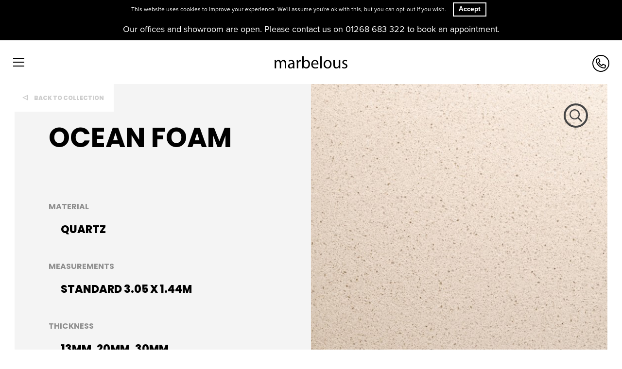

--- FILE ---
content_type: text/html; charset=UTF-8
request_url: https://marbelous.co.uk/stone/ocean-foam/
body_size: 13411
content:
<!doctype html>

<!--[if lt IE 7]>
<html lang="en-US" class="no-js lt-ie9 lt-ie8 lt-ie7"><![endif]-->
<!--[if (IE 7)&!(IEMobile)]>
<html lang="en-US" class="no-js lt-ie9 lt-ie8"><![endif]-->
<!--[if (IE 8)&!(IEMobile)]>
<html lang="en-US" class="no-js lt-ie9"><![endif]-->
<!--[if gt IE 8]><!-->
<html lang="en-US" class="no-js"><!--<![endif]-->

	<head>
		<meta charset="utf-8">

				<meta http-equiv="X-UA-Compatible" content="IE=edge,chrome=1">
<script type="text/javascript">
/* <![CDATA[ */
 var gform;gform||(document.addEventListener("gform_main_scripts_loaded",function(){gform.scriptsLoaded=!0}),document.addEventListener("gform/theme/scripts_loaded",function(){gform.themeScriptsLoaded=!0}),window.addEventListener("DOMContentLoaded",function(){gform.domLoaded=!0}),gform={domLoaded:!1,scriptsLoaded:!1,themeScriptsLoaded:!1,isFormEditor:()=>"function"==typeof InitializeEditor,callIfLoaded:function(o){return!(!gform.domLoaded||!gform.scriptsLoaded||!gform.themeScriptsLoaded&&!gform.isFormEditor()||(gform.isFormEditor()&&console.warn("The use of gform.initializeOnLoaded() is deprecated in the form editor context and will be removed in Gravity Forms 3.1."),o(),0))},initializeOnLoaded:function(o){gform.callIfLoaded(o)||(document.addEventListener("gform_main_scripts_loaded",()=>{gform.scriptsLoaded=!0,gform.callIfLoaded(o)}),document.addEventListener("gform/theme/scripts_loaded",()=>{gform.themeScriptsLoaded=!0,gform.callIfLoaded(o)}),window.addEventListener("DOMContentLoaded",()=>{gform.domLoaded=!0,gform.callIfLoaded(o)}))},hooks:{action:{},filter:{}},addAction:function(o,r,e,t){gform.addHook("action",o,r,e,t)},addFilter:function(o,r,e,t){gform.addHook("filter",o,r,e,t)},doAction:function(o){gform.doHook("action",o,arguments)},applyFilters:function(o){return gform.doHook("filter",o,arguments)},removeAction:function(o,r){gform.removeHook("action",o,r)},removeFilter:function(o,r,e){gform.removeHook("filter",o,r,e)},addHook:function(o,r,e,t,n){null==gform.hooks[o][r]&&(gform.hooks[o][r]=[]);var d=gform.hooks[o][r];null==n&&(n=r+"_"+d.length),gform.hooks[o][r].push({tag:n,callable:e,priority:t=null==t?10:t})},doHook:function(r,o,e){var t;if(e=Array.prototype.slice.call(e,1),null!=gform.hooks[r][o]&&((o=gform.hooks[r][o]).sort(function(o,r){return o.priority-r.priority}),o.forEach(function(o){"function"!=typeof(t=o.callable)&&(t=window[t]),"action"==r?t.apply(null,e):e[0]=t.apply(null,e)})),"filter"==r)return e[0]},removeHook:function(o,r,t,n){var e;null!=gform.hooks[o][r]&&(e=(e=gform.hooks[o][r]).filter(function(o,r,e){return!!(null!=n&&n!=o.tag||null!=t&&t!=o.priority)}),gform.hooks[o][r]=e)}}); 
/* ]]> */
</script>


		<meta name="HandheldFriendly" content="True">
<meta name="MobileOptimized" content="320">
<meta name="viewport" content="width=device-width, initial-scale=1.0"/>
		<link rel="apple-touch-icon" sizes="180x180" href="https://marbelous.co.uk/wp-content/themes/marbelous/assets/favicons/apple-touch-icon.png">
<link rel="icon" type="image/png" sizes="32x32" href="https://marbelous.co.uk/wp-content/themes/marbelous/assets/favicons/favicon-32x32.png">
<link rel="icon" type="image/png" sizes="16x16" href="https://marbelous.co.uk/wp-content/themes/marbelous/assets/favicons/favicon-16x16.png">
<link rel="manifest" href="https://marbelous.co.uk/wp-content/themes/marbelous/assets/favicons/site.webmanifest">
<link rel="mask-icon" href="https://marbelous.co.uk/wp-content/themes/marbelous/assets/favicons/safari-pinned-tab.svg" color="#000000">
<link rel="shortcut icon" href="https://marbelous.co.uk/wp-content/themes/marbelous/assets/favicons/favicon.ico">
<meta name="msapplication-TileColor" content="#ffffff">
<meta name="msapplication-config" content="https://marbelous.co.uk/wp-content/themes/marbelous/assets/favicons/browserconfig.xml">
<meta name="theme-color" content="#ffffff">
		<link rel="pingback" href="https://marbelous.co.uk/xmlrpc.php">

				<link rel="stylesheet" href="https://use.typekit.net/apc0lli.css">

		<style>
	
</style>
		
	<!-- Global site tag (gtag.js) - Google Analytics -->
	<script async src="https://www.googletagmanager.com/gtag/js?id=UA-142108105-1"></script>
	<script>
		window.dataLayer = window.dataLayer || [];
		function gtag()

		{dataLayer.push(arguments);}
		gtag('js', new Date());

		gtag('config', 'UA-142108105-1');
	</script>


		<meta name='robots' content='index, follow, max-image-preview:large, max-snippet:-1, max-video-preview:-1' />
	<style>img:is([sizes="auto" i], [sizes^="auto," i]) { contain-intrinsic-size: 3000px 1500px }</style>
	
	<!-- This site is optimized with the Yoast SEO plugin v26.1.1 - https://yoast.com/wordpress/plugins/seo/ -->
	<title>Ocean Foam | Marbelous</title>
	<link rel="canonical" href="https://marbelous.co.uk/stone/ocean-foam/" />
	<meta property="og:locale" content="en_US" />
	<meta property="og:type" content="article" />
	<meta property="og:title" content="Ocean Foam | Marbelous" />
	<meta property="og:url" content="https://marbelous.co.uk/stone/ocean-foam/" />
	<meta property="og:site_name" content="Marbelous" />
	<meta property="article:modified_time" content="2019-04-03T18:29:58+00:00" />
	<meta property="og:image" content="https://marbelous.co.uk/wp-content/uploads/2019/03/thumbnail_6141-Ocean-Foam.jpg" />
	<meta property="og:image:width" content="599" />
	<meta property="og:image:height" content="599" />
	<meta property="og:image:type" content="image/jpeg" />
	<meta name="twitter:card" content="summary_large_image" />
	<script type="application/ld+json" class="yoast-schema-graph">{"@context":"https://schema.org","@graph":[{"@type":"WebPage","@id":"https://marbelous.co.uk/stone/ocean-foam/","url":"https://marbelous.co.uk/stone/ocean-foam/","name":"Ocean Foam | Marbelous","isPartOf":{"@id":"https://marbelous.co.uk/#website"},"primaryImageOfPage":{"@id":"https://marbelous.co.uk/stone/ocean-foam/#primaryimage"},"image":{"@id":"https://marbelous.co.uk/stone/ocean-foam/#primaryimage"},"thumbnailUrl":"https://marbelous.co.uk/wp-content/uploads/2019/03/thumbnail_6141-Ocean-Foam.jpg","datePublished":"2019-03-20T10:19:56+00:00","dateModified":"2019-04-03T18:29:58+00:00","breadcrumb":{"@id":"https://marbelous.co.uk/stone/ocean-foam/#breadcrumb"},"inLanguage":"en-US","potentialAction":[{"@type":"ReadAction","target":["https://marbelous.co.uk/stone/ocean-foam/"]}]},{"@type":"ImageObject","inLanguage":"en-US","@id":"https://marbelous.co.uk/stone/ocean-foam/#primaryimage","url":"https://marbelous.co.uk/wp-content/uploads/2019/03/thumbnail_6141-Ocean-Foam.jpg","contentUrl":"https://marbelous.co.uk/wp-content/uploads/2019/03/thumbnail_6141-Ocean-Foam.jpg","width":599,"height":599},{"@type":"BreadcrumbList","@id":"https://marbelous.co.uk/stone/ocean-foam/#breadcrumb","itemListElement":[{"@type":"ListItem","position":1,"name":"Home","item":"https://marbelous.co.uk/"},{"@type":"ListItem","position":2,"name":"Stones","item":"https://marbelous.co.uk/stones/"},{"@type":"ListItem","position":3,"name":"Ocean Foam"}]},{"@type":"WebSite","@id":"https://marbelous.co.uk/#website","url":"https://marbelous.co.uk/","name":"Marbelous","description":"","potentialAction":[{"@type":"SearchAction","target":{"@type":"EntryPoint","urlTemplate":"https://marbelous.co.uk/?s={search_term_string}"},"query-input":{"@type":"PropertyValueSpecification","valueRequired":true,"valueName":"search_term_string"}}],"inLanguage":"en-US"}]}</script>
	<!-- / Yoast SEO plugin. -->


<script type="text/javascript">
/* <![CDATA[ */
window._wpemojiSettings = {"baseUrl":"https:\/\/s.w.org\/images\/core\/emoji\/16.0.1\/72x72\/","ext":".png","svgUrl":"https:\/\/s.w.org\/images\/core\/emoji\/16.0.1\/svg\/","svgExt":".svg","source":{"concatemoji":"https:\/\/marbelous.co.uk\/wp-includes\/js\/wp-emoji-release.min.js?ver=6.8.3"}};
/*! This file is auto-generated */
!function(s,n){var o,i,e;function c(e){try{var t={supportTests:e,timestamp:(new Date).valueOf()};sessionStorage.setItem(o,JSON.stringify(t))}catch(e){}}function p(e,t,n){e.clearRect(0,0,e.canvas.width,e.canvas.height),e.fillText(t,0,0);var t=new Uint32Array(e.getImageData(0,0,e.canvas.width,e.canvas.height).data),a=(e.clearRect(0,0,e.canvas.width,e.canvas.height),e.fillText(n,0,0),new Uint32Array(e.getImageData(0,0,e.canvas.width,e.canvas.height).data));return t.every(function(e,t){return e===a[t]})}function u(e,t){e.clearRect(0,0,e.canvas.width,e.canvas.height),e.fillText(t,0,0);for(var n=e.getImageData(16,16,1,1),a=0;a<n.data.length;a++)if(0!==n.data[a])return!1;return!0}function f(e,t,n,a){switch(t){case"flag":return n(e,"\ud83c\udff3\ufe0f\u200d\u26a7\ufe0f","\ud83c\udff3\ufe0f\u200b\u26a7\ufe0f")?!1:!n(e,"\ud83c\udde8\ud83c\uddf6","\ud83c\udde8\u200b\ud83c\uddf6")&&!n(e,"\ud83c\udff4\udb40\udc67\udb40\udc62\udb40\udc65\udb40\udc6e\udb40\udc67\udb40\udc7f","\ud83c\udff4\u200b\udb40\udc67\u200b\udb40\udc62\u200b\udb40\udc65\u200b\udb40\udc6e\u200b\udb40\udc67\u200b\udb40\udc7f");case"emoji":return!a(e,"\ud83e\udedf")}return!1}function g(e,t,n,a){var r="undefined"!=typeof WorkerGlobalScope&&self instanceof WorkerGlobalScope?new OffscreenCanvas(300,150):s.createElement("canvas"),o=r.getContext("2d",{willReadFrequently:!0}),i=(o.textBaseline="top",o.font="600 32px Arial",{});return e.forEach(function(e){i[e]=t(o,e,n,a)}),i}function t(e){var t=s.createElement("script");t.src=e,t.defer=!0,s.head.appendChild(t)}"undefined"!=typeof Promise&&(o="wpEmojiSettingsSupports",i=["flag","emoji"],n.supports={everything:!0,everythingExceptFlag:!0},e=new Promise(function(e){s.addEventListener("DOMContentLoaded",e,{once:!0})}),new Promise(function(t){var n=function(){try{var e=JSON.parse(sessionStorage.getItem(o));if("object"==typeof e&&"number"==typeof e.timestamp&&(new Date).valueOf()<e.timestamp+604800&&"object"==typeof e.supportTests)return e.supportTests}catch(e){}return null}();if(!n){if("undefined"!=typeof Worker&&"undefined"!=typeof OffscreenCanvas&&"undefined"!=typeof URL&&URL.createObjectURL&&"undefined"!=typeof Blob)try{var e="postMessage("+g.toString()+"("+[JSON.stringify(i),f.toString(),p.toString(),u.toString()].join(",")+"));",a=new Blob([e],{type:"text/javascript"}),r=new Worker(URL.createObjectURL(a),{name:"wpTestEmojiSupports"});return void(r.onmessage=function(e){c(n=e.data),r.terminate(),t(n)})}catch(e){}c(n=g(i,f,p,u))}t(n)}).then(function(e){for(var t in e)n.supports[t]=e[t],n.supports.everything=n.supports.everything&&n.supports[t],"flag"!==t&&(n.supports.everythingExceptFlag=n.supports.everythingExceptFlag&&n.supports[t]);n.supports.everythingExceptFlag=n.supports.everythingExceptFlag&&!n.supports.flag,n.DOMReady=!1,n.readyCallback=function(){n.DOMReady=!0}}).then(function(){return e}).then(function(){var e;n.supports.everything||(n.readyCallback(),(e=n.source||{}).concatemoji?t(e.concatemoji):e.wpemoji&&e.twemoji&&(t(e.twemoji),t(e.wpemoji)))}))}((window,document),window._wpemojiSettings);
/* ]]> */
</script>
<style id='wp-emoji-styles-inline-css' type='text/css'>

	img.wp-smiley, img.emoji {
		display: inline !important;
		border: none !important;
		box-shadow: none !important;
		height: 1em !important;
		width: 1em !important;
		margin: 0 0.07em !important;
		vertical-align: -0.1em !important;
		background: none !important;
		padding: 0 !important;
	}
</style>
<link rel='stylesheet' id='wp-block-library-css' href='https://marbelous.co.uk/wp-includes/css/dist/block-library/style.min.css?ver=6.8.3' type='text/css' media='all' />
<style id='classic-theme-styles-inline-css' type='text/css'>
/*! This file is auto-generated */
.wp-block-button__link{color:#fff;background-color:#32373c;border-radius:9999px;box-shadow:none;text-decoration:none;padding:calc(.667em + 2px) calc(1.333em + 2px);font-size:1.125em}.wp-block-file__button{background:#32373c;color:#fff;text-decoration:none}
</style>
<style id='global-styles-inline-css' type='text/css'>
:root{--wp--preset--aspect-ratio--square: 1;--wp--preset--aspect-ratio--4-3: 4/3;--wp--preset--aspect-ratio--3-4: 3/4;--wp--preset--aspect-ratio--3-2: 3/2;--wp--preset--aspect-ratio--2-3: 2/3;--wp--preset--aspect-ratio--16-9: 16/9;--wp--preset--aspect-ratio--9-16: 9/16;--wp--preset--color--black: #000000;--wp--preset--color--cyan-bluish-gray: #abb8c3;--wp--preset--color--white: #ffffff;--wp--preset--color--pale-pink: #f78da7;--wp--preset--color--vivid-red: #cf2e2e;--wp--preset--color--luminous-vivid-orange: #ff6900;--wp--preset--color--luminous-vivid-amber: #fcb900;--wp--preset--color--light-green-cyan: #7bdcb5;--wp--preset--color--vivid-green-cyan: #00d084;--wp--preset--color--pale-cyan-blue: #8ed1fc;--wp--preset--color--vivid-cyan-blue: #0693e3;--wp--preset--color--vivid-purple: #9b51e0;--wp--preset--gradient--vivid-cyan-blue-to-vivid-purple: linear-gradient(135deg,rgba(6,147,227,1) 0%,rgb(155,81,224) 100%);--wp--preset--gradient--light-green-cyan-to-vivid-green-cyan: linear-gradient(135deg,rgb(122,220,180) 0%,rgb(0,208,130) 100%);--wp--preset--gradient--luminous-vivid-amber-to-luminous-vivid-orange: linear-gradient(135deg,rgba(252,185,0,1) 0%,rgba(255,105,0,1) 100%);--wp--preset--gradient--luminous-vivid-orange-to-vivid-red: linear-gradient(135deg,rgba(255,105,0,1) 0%,rgb(207,46,46) 100%);--wp--preset--gradient--very-light-gray-to-cyan-bluish-gray: linear-gradient(135deg,rgb(238,238,238) 0%,rgb(169,184,195) 100%);--wp--preset--gradient--cool-to-warm-spectrum: linear-gradient(135deg,rgb(74,234,220) 0%,rgb(151,120,209) 20%,rgb(207,42,186) 40%,rgb(238,44,130) 60%,rgb(251,105,98) 80%,rgb(254,248,76) 100%);--wp--preset--gradient--blush-light-purple: linear-gradient(135deg,rgb(255,206,236) 0%,rgb(152,150,240) 100%);--wp--preset--gradient--blush-bordeaux: linear-gradient(135deg,rgb(254,205,165) 0%,rgb(254,45,45) 50%,rgb(107,0,62) 100%);--wp--preset--gradient--luminous-dusk: linear-gradient(135deg,rgb(255,203,112) 0%,rgb(199,81,192) 50%,rgb(65,88,208) 100%);--wp--preset--gradient--pale-ocean: linear-gradient(135deg,rgb(255,245,203) 0%,rgb(182,227,212) 50%,rgb(51,167,181) 100%);--wp--preset--gradient--electric-grass: linear-gradient(135deg,rgb(202,248,128) 0%,rgb(113,206,126) 100%);--wp--preset--gradient--midnight: linear-gradient(135deg,rgb(2,3,129) 0%,rgb(40,116,252) 100%);--wp--preset--font-size--small: 13px;--wp--preset--font-size--medium: 20px;--wp--preset--font-size--large: 36px;--wp--preset--font-size--x-large: 42px;--wp--preset--spacing--20: 0.44rem;--wp--preset--spacing--30: 0.67rem;--wp--preset--spacing--40: 1rem;--wp--preset--spacing--50: 1.5rem;--wp--preset--spacing--60: 2.25rem;--wp--preset--spacing--70: 3.38rem;--wp--preset--spacing--80: 5.06rem;--wp--preset--shadow--natural: 6px 6px 9px rgba(0, 0, 0, 0.2);--wp--preset--shadow--deep: 12px 12px 50px rgba(0, 0, 0, 0.4);--wp--preset--shadow--sharp: 6px 6px 0px rgba(0, 0, 0, 0.2);--wp--preset--shadow--outlined: 6px 6px 0px -3px rgba(255, 255, 255, 1), 6px 6px rgba(0, 0, 0, 1);--wp--preset--shadow--crisp: 6px 6px 0px rgba(0, 0, 0, 1);}:where(.is-layout-flex){gap: 0.5em;}:where(.is-layout-grid){gap: 0.5em;}body .is-layout-flex{display: flex;}.is-layout-flex{flex-wrap: wrap;align-items: center;}.is-layout-flex > :is(*, div){margin: 0;}body .is-layout-grid{display: grid;}.is-layout-grid > :is(*, div){margin: 0;}:where(.wp-block-columns.is-layout-flex){gap: 2em;}:where(.wp-block-columns.is-layout-grid){gap: 2em;}:where(.wp-block-post-template.is-layout-flex){gap: 1.25em;}:where(.wp-block-post-template.is-layout-grid){gap: 1.25em;}.has-black-color{color: var(--wp--preset--color--black) !important;}.has-cyan-bluish-gray-color{color: var(--wp--preset--color--cyan-bluish-gray) !important;}.has-white-color{color: var(--wp--preset--color--white) !important;}.has-pale-pink-color{color: var(--wp--preset--color--pale-pink) !important;}.has-vivid-red-color{color: var(--wp--preset--color--vivid-red) !important;}.has-luminous-vivid-orange-color{color: var(--wp--preset--color--luminous-vivid-orange) !important;}.has-luminous-vivid-amber-color{color: var(--wp--preset--color--luminous-vivid-amber) !important;}.has-light-green-cyan-color{color: var(--wp--preset--color--light-green-cyan) !important;}.has-vivid-green-cyan-color{color: var(--wp--preset--color--vivid-green-cyan) !important;}.has-pale-cyan-blue-color{color: var(--wp--preset--color--pale-cyan-blue) !important;}.has-vivid-cyan-blue-color{color: var(--wp--preset--color--vivid-cyan-blue) !important;}.has-vivid-purple-color{color: var(--wp--preset--color--vivid-purple) !important;}.has-black-background-color{background-color: var(--wp--preset--color--black) !important;}.has-cyan-bluish-gray-background-color{background-color: var(--wp--preset--color--cyan-bluish-gray) !important;}.has-white-background-color{background-color: var(--wp--preset--color--white) !important;}.has-pale-pink-background-color{background-color: var(--wp--preset--color--pale-pink) !important;}.has-vivid-red-background-color{background-color: var(--wp--preset--color--vivid-red) !important;}.has-luminous-vivid-orange-background-color{background-color: var(--wp--preset--color--luminous-vivid-orange) !important;}.has-luminous-vivid-amber-background-color{background-color: var(--wp--preset--color--luminous-vivid-amber) !important;}.has-light-green-cyan-background-color{background-color: var(--wp--preset--color--light-green-cyan) !important;}.has-vivid-green-cyan-background-color{background-color: var(--wp--preset--color--vivid-green-cyan) !important;}.has-pale-cyan-blue-background-color{background-color: var(--wp--preset--color--pale-cyan-blue) !important;}.has-vivid-cyan-blue-background-color{background-color: var(--wp--preset--color--vivid-cyan-blue) !important;}.has-vivid-purple-background-color{background-color: var(--wp--preset--color--vivid-purple) !important;}.has-black-border-color{border-color: var(--wp--preset--color--black) !important;}.has-cyan-bluish-gray-border-color{border-color: var(--wp--preset--color--cyan-bluish-gray) !important;}.has-white-border-color{border-color: var(--wp--preset--color--white) !important;}.has-pale-pink-border-color{border-color: var(--wp--preset--color--pale-pink) !important;}.has-vivid-red-border-color{border-color: var(--wp--preset--color--vivid-red) !important;}.has-luminous-vivid-orange-border-color{border-color: var(--wp--preset--color--luminous-vivid-orange) !important;}.has-luminous-vivid-amber-border-color{border-color: var(--wp--preset--color--luminous-vivid-amber) !important;}.has-light-green-cyan-border-color{border-color: var(--wp--preset--color--light-green-cyan) !important;}.has-vivid-green-cyan-border-color{border-color: var(--wp--preset--color--vivid-green-cyan) !important;}.has-pale-cyan-blue-border-color{border-color: var(--wp--preset--color--pale-cyan-blue) !important;}.has-vivid-cyan-blue-border-color{border-color: var(--wp--preset--color--vivid-cyan-blue) !important;}.has-vivid-purple-border-color{border-color: var(--wp--preset--color--vivid-purple) !important;}.has-vivid-cyan-blue-to-vivid-purple-gradient-background{background: var(--wp--preset--gradient--vivid-cyan-blue-to-vivid-purple) !important;}.has-light-green-cyan-to-vivid-green-cyan-gradient-background{background: var(--wp--preset--gradient--light-green-cyan-to-vivid-green-cyan) !important;}.has-luminous-vivid-amber-to-luminous-vivid-orange-gradient-background{background: var(--wp--preset--gradient--luminous-vivid-amber-to-luminous-vivid-orange) !important;}.has-luminous-vivid-orange-to-vivid-red-gradient-background{background: var(--wp--preset--gradient--luminous-vivid-orange-to-vivid-red) !important;}.has-very-light-gray-to-cyan-bluish-gray-gradient-background{background: var(--wp--preset--gradient--very-light-gray-to-cyan-bluish-gray) !important;}.has-cool-to-warm-spectrum-gradient-background{background: var(--wp--preset--gradient--cool-to-warm-spectrum) !important;}.has-blush-light-purple-gradient-background{background: var(--wp--preset--gradient--blush-light-purple) !important;}.has-blush-bordeaux-gradient-background{background: var(--wp--preset--gradient--blush-bordeaux) !important;}.has-luminous-dusk-gradient-background{background: var(--wp--preset--gradient--luminous-dusk) !important;}.has-pale-ocean-gradient-background{background: var(--wp--preset--gradient--pale-ocean) !important;}.has-electric-grass-gradient-background{background: var(--wp--preset--gradient--electric-grass) !important;}.has-midnight-gradient-background{background: var(--wp--preset--gradient--midnight) !important;}.has-small-font-size{font-size: var(--wp--preset--font-size--small) !important;}.has-medium-font-size{font-size: var(--wp--preset--font-size--medium) !important;}.has-large-font-size{font-size: var(--wp--preset--font-size--large) !important;}.has-x-large-font-size{font-size: var(--wp--preset--font-size--x-large) !important;}
:where(.wp-block-post-template.is-layout-flex){gap: 1.25em;}:where(.wp-block-post-template.is-layout-grid){gap: 1.25em;}
:where(.wp-block-columns.is-layout-flex){gap: 2em;}:where(.wp-block-columns.is-layout-grid){gap: 2em;}
:root :where(.wp-block-pullquote){font-size: 1.5em;line-height: 1.6;}
</style>
<link rel='stylesheet' id='vibe_social_css-css' href='https://marbelous.co.uk/wp-content/plugins/vibe-social-media/includes/bin/css/style.min.css?ver=6.8.3' type='text/css' media='all' />
<link rel='stylesheet' id='bootstrap-css' href='https://maxcdn.bootstrapcdn.com/bootstrap/3.3.2/css/bootstrap.min.css?ver=3.3.2' type='text/css' media='all' />
<link rel='stylesheet' id='font-awesome-css' href='//maxcdn.bootstrapcdn.com/font-awesome/4.6.1/css/font-awesome.min.css?ver=4.6.1' type='text/css' media='all' />
<link rel='stylesheet' id='owl-css' href='https://marbelous.co.uk/wp-content/themes/marbelous/bin/libs/owl/assets/owl.carousel.css?ver=2.0.0' type='text/css' media='all' />
<link rel='stylesheet' id='owl-theme-css' href='https://marbelous.co.uk/wp-content/themes/marbelous/bin/libs/owl/assets/owl.theme.default.min.css?ver=2.0.0' type='text/css' media='all' />
<link rel='stylesheet' id='crate-css' href='https://marbelous.co.uk/wp-content/themes/marbelous/bin/css/style.min.css?ver=1594987824' type='text/css' media='all' />
<script type="text/javascript" src="https://marbelous.co.uk/wp-includes/js/jquery/jquery.min.js?ver=3.7.1" id="jquery-core-js"></script>
<script type="text/javascript" src="https://marbelous.co.uk/wp-includes/js/jquery/jquery-migrate.min.js?ver=3.4.1" id="jquery-migrate-js"></script>
<script type="text/javascript" src="https://marbelous.co.uk/wp-content/plugins/vibe-social-media/includes/bin/js/vibe-social.min.js?ver=6.8.3" id="vibe_social_js-js"></script>
<script type="text/javascript" src="https://marbelous.co.uk/wp-content/themes/marbelous/bin/libs/easing/jquery.easing.min.js?ver=6.8.3" id="easing-js"></script>
<link rel="https://api.w.org/" href="https://marbelous.co.uk/wp-json/" /><link rel='shortlink' href='https://marbelous.co.uk/?p=771' />
<link rel="alternate" title="oEmbed (JSON)" type="application/json+oembed" href="https://marbelous.co.uk/wp-json/oembed/1.0/embed?url=https%3A%2F%2Fmarbelous.co.uk%2Fstone%2Focean-foam%2F" />
<link rel="alternate" title="oEmbed (XML)" type="text/xml+oembed" href="https://marbelous.co.uk/wp-json/oembed/1.0/embed?url=https%3A%2F%2Fmarbelous.co.uk%2Fstone%2Focean-foam%2F&#038;format=xml" />
	</head>

	<body class="wp-singular stone-template-default single single-stone postid-771 wp-theme-marbelous vibeagency">

		
		<div id="off-canvas-menu">

	<div id="ocm-inner" class="clearfix">

		<div id="ocm-scroll-content">

			<div class="container">

				<ul id="menu-main-menu" class="nav clearfix collapsed"><li id="menu-item-38" class="menu-item menu-item-type-post_type menu-item-object-page menu-item-38"><a href="https://marbelous.co.uk/about/">About</a></li>
<li id="menu-item-40" class="menu-item menu-item-type-custom menu-item-object-custom menu-item-has-children menu-item-40"><a href="https://marbelous.co.uk/stones/">Collections</a><div class="submenu-container clearfix"><div class="collections-submenu">

	<ul class="collection-links">

		
			<li class="collection">

				<a class="collection-link" href="https://marbelous.co.uk/stones/?collection=granite">
					Granite				</a>

			</li>

		
			<li class="collection">

				<a class="collection-link" href="https://marbelous.co.uk/stones/?collection=marble">
					Marble				</a>

			</li>

		
			<li class="collection">

				<a class="collection-link" href="https://marbelous.co.uk/stones/?collection=quartz">
					Quartz				</a>

			</li>

		
			<li class="collection">

				<a class="collection-link" href="https://marbelous.co.uk/stones/?collection=sintered-stone">
					Sintered Stone				</a>

			</li>

		
	</ul>

</div></div></li>
<li id="menu-item-36" class="menu-item menu-item-type-post_type menu-item-object-page menu-item-36"><a href="https://marbelous.co.uk/our-process/">Our Process</a></li>
<li id="menu-item-37" class="menu-item menu-item-type-post_type menu-item-object-page menu-item-37"><a href="https://marbelous.co.uk/gallery/">Gallery</a></li>
<li id="menu-item-39" class="menu-item menu-item-type-post_type menu-item-object-page menu-item-39"><a href="https://marbelous.co.uk/contact/">Contact</a></li>
</ul>
			</div>

			<div id="ocm-info">

	<div class="container">

		<div class="ocm-info-wrapper">

			<div class="row">

				<div class="col-md-4">

					<h4 class="section-title">Contact Us</h4>

					<div class="info contact">

						
							<a href="tel:01268683322">
								01268 683 322							</a>

						

						
							<a href="mailto:info@marbelous.co.uk">
								info@marbelous.co.uk							</a>

						
					</div>

				</div>

				<div class="col-md-4">

					<h4 class="section-title">Our Showroom</h4>

					<div class="info address">
						2 / 3 Sandhurst, Canvey Island, Essex, SS8 0SA<br />
*Viewings are by appointment only.					</div>

				</div>

				<div class="col-md-4">

					<h4 class="section-title">Opening Hours</h4>

					<div class="info opening-times">
						Mon - Fri: 9:00am to 5:00pm<br />
Sat: 9:00am to 1:00pm					</div>

				</div>

			</div>

		</div>

	</div>

</div>
		</div>

	</div>

</div>
		<div id="site-wrapper">

			<div id="crate-banner">

	<div class="container">

		<div class="text">

			<p>Our offices and showroom are open. Please contact us on 01268 683 322 to book an appointment.</p>

		</div>

	</div>

</div>
			<header id="header" role="banner">

				<div id="inner-header" class="container-custom">

					<div id="ocm-toggle-icon">
	<a id="toggle-menu" class="navbar-toggle" href="#">
		<div>
			<span class="top"></span>
			<span class="middle"></span>
			<span class="bottom"></span>
		</div>
	</a>
</div>
					<a href="https://marbelous.co.uk" id="logo" class="square-hidden" rel="nofollow">
	<div class="logo-square"></div>
	<img class="logo-text" src="https://marbelous.co.uk/wp-content/themes/marbelous/assets/images/logo-text.svg" alt="Logo" />
</a>
					<div id="header-phone">

	<a href="tel:01268683322">
		<span class="icon"></span>
	</a>

</div>
				</div>

			</header>
<div id="content">

	<div id="inner-content">

		<div id="stone-hero" class="clearfix">

	<div class="image-panel">

		<div class="zoom-icon"></div>

		<div class="zoom-image-wrapper" data-scale="1.4" data-image="https://marbelous.co.uk/wp-content/uploads/2019/03/thumbnail_6141-Ocean-Foam.jpg"></div>

	</div>

	<div class="text-panel">

		<a href="https://marbelous.co.uk/stones/" class="back">
			Back to collection		</a>

		<h1 class="stone-name">Ocean Foam</h1>

		
			<div class="material info-section">

				<div class="section-label">
					Material				</div>

				<div class="section-info">
					Quartz				</div>

			</div>

		
		
			<div class="measurements info-section">

				<div class="section-label">
					Measurements				</div>

				<div class="section-info">
					Standard 3.05 x 1.44M				</div>

			</div>

		
		
			<div class="thickness info-section">

				<div class="section-label">
					Thickness				</div>

				<div class="section-info">
					13mm, 20mm, 30mm 				</div>

			</div>

		
		
			<div class="colour info-section">

				<div class="section-label">
					Colour				</div>

				<div class="section-info">
					White				</div>

			</div>

		
		
			<div class="finish info-section">

				<div class="section-label">
					Surface Finish				</div>

				<div class="section-info">
					Polished				</div>

			</div>

		
		<a class="button hollow open-enquiry-form" href="#enquiry-form">
			Enquire about this stone		</a>

	</div>

</div>
		
			
				<div class="container">

					<div class="collection-info">

	<div class="inner-fade fade-in">

		<div class="row">

			<div class="col-md-6 col-md-push-6">

				<div class="collection-text">

					<div class="entry-content">

						<h3><span style="color: #000000;">WHY CHOOSE QUARTZ</span></h3>
<span style="color: #8f8f8f;">Our quartz stonework is available in a variety of appealing styles and colourings. Ranging from classic whites to rare colour combinations, our quartz stonework is guaranteed to impress.</span>

<hr />

<h5><span style="color: #000000;">EDGES</span></h5>
<span style="color: #8f8f8f;">A quartz edge defines the finishing touches of any project and help in achieving the look to match the rest of the design scheme at any property, be it residential or commercial.</span>
<h5><span style="color: #000000;">MAINTENANCE &amp; CARE</span></h5>
<span style="color: #8f8f8f;">At Marbelous, we have a few simple care instructions for you to follow in order to maintain the natural beauty and appearance of your natural stone work surface.</span>
					</div>

				</div>

			</div>

			<div class="col-md-6 col-md-pull-6">

				<div class="collection-image">

					<div class="image-wrapper  ajax-loader">
	<img src="https://marbelous.co.uk/wp-content/themes/marbelous/assets/images/nothing.gif" alt="" data-src="https://marbelous.co.uk/wp-content/uploads/2019/03/hero-quartz-1-1024x971.jpg" width="1024" height="971" /></div>
				</div>

			</div>

		</div>

	</div>

</div>
				</div>

				<div class="stone-uses">

	<div class="inner-fade fade-in">

		<div class="container">

			<h3 class="section-title">Application &amp; Uses</h3>

			
				<div class="uses residential">

					<div class="row">

						<div class="col-md-3">

							<h4 class="uses-title">Residential Uses</h4>

						</div>

						<div class="col-md-9">

							<div class="row">

								
									<div class="col-sm-6 col-md-4">

										<div class="stone-use">

	<div class="use-inner">

		<span class="icon">
			<div class="bg-image-wrapper">

	<div class="bg-image " data-src="https://marbelous.co.uk/wp-content/uploads/2019/01/residential-uses-1.svg" style="background-image: url('https://marbelous.co.uk/wp-content/uploads/2019/01/residential-uses-1.svg');"></div>

	
</div>
		</span>

		<span class="text">
			Kitchen worktops, islands & peninsulas		</span>

	</div>

</div>
									</div>

									
									
								
									<div class="col-sm-6 col-md-4">

										<div class="stone-use">

	<div class="use-inner">

		<span class="icon">
			<div class="bg-image-wrapper">

	<div class="bg-image " data-src="https://marbelous.co.uk/wp-content/uploads/2019/01/residential-uses-2.svg" style="background-image: url('https://marbelous.co.uk/wp-content/uploads/2019/01/residential-uses-2.svg');"></div>

	
</div>
		</span>

		<span class="text">
			Bathroom vanity tops, shower stalls & tub surrounds		</span>

	</div>

</div>
									</div>

									
										<div class="clearfix visible-sm"></div>

									
									
								
									<div class="col-sm-6 col-md-4">

										<div class="stone-use">

	<div class="use-inner">

		<span class="icon">
			<div class="bg-image-wrapper">

	<div class="bg-image " data-src="https://marbelous.co.uk/wp-content/uploads/2019/01/residential-uses-3.svg" style="background-image: url('https://marbelous.co.uk/wp-content/uploads/2019/01/residential-uses-3.svg');"></div>

	
</div>
		</span>

		<span class="text">
			Tabletops		</span>

	</div>

</div>
									</div>

									
									
										<div class="clearfix hidden-sm hidden-xs"></div>

									
								
									<div class="col-sm-6 col-md-4">

										<div class="stone-use">

	<div class="use-inner">

		<span class="icon">
			<div class="bg-image-wrapper">

	<div class="bg-image " data-src="https://marbelous.co.uk/wp-content/uploads/2019/01/residential-uses-4.svg" style="background-image: url('https://marbelous.co.uk/wp-content/uploads/2019/01/residential-uses-4.svg');"></div>

	
</div>
		</span>

		<span class="text">
			Fireplace surrounds		</span>

	</div>

</div>
									</div>

									
										<div class="clearfix visible-sm"></div>

									
									
								
							</div>

						</div>

					</div>

				</div>

			
			
				<div class="uses commercial">

					<div class="row">

						<div class="col-md-3">

							<h4 class="uses-title">Commercial Uses</h4>

						</div>

						<div class="col-md-9">

							<div class="row">

								
									<div class="col-sm-6 col-md-4">

										<div class="stone-use">

	<div class="use-inner">

		<span class="icon">
			<div class="bg-image-wrapper">

	<div class="bg-image " data-src="https://marbelous.co.uk/wp-content/uploads/2019/01/commercial-uses-1.svg" style="background-image: url('https://marbelous.co.uk/wp-content/uploads/2019/01/commercial-uses-1.svg');"></div>

	
</div>
		</span>

		<span class="text">
			Conference tables, reception & desktops		</span>

	</div>

</div>
									</div>

									
									
								
									<div class="col-sm-6 col-md-4">

										<div class="stone-use">

	<div class="use-inner">

		<span class="icon">
			<div class="bg-image-wrapper">

	<div class="bg-image " data-src="https://marbelous.co.uk/wp-content/uploads/2019/01/commercial-uses-2.svg" style="background-image: url('https://marbelous.co.uk/wp-content/uploads/2019/01/commercial-uses-2.svg');"></div>

	
</div>
		</span>

		<span class="text">
			Bathroom vanity tops		</span>

	</div>

</div>
									</div>

									
										<div class="clearfix visible-sm"></div>

									
									
								
									<div class="col-sm-6 col-md-4">

										<div class="stone-use">

	<div class="use-inner">

		<span class="icon">
			<div class="bg-image-wrapper">

	<div class="bg-image " data-src="https://marbelous.co.uk/wp-content/uploads/2019/01/commercial-uses-3.svg" style="background-image: url('https://marbelous.co.uk/wp-content/uploads/2019/01/commercial-uses-3.svg');"></div>

	
</div>
		</span>

		<span class="text">
			Worktops		</span>

	</div>

</div>
									</div>

									
									
										<div class="clearfix hidden-sm hidden-xs"></div>

									
								
									<div class="col-sm-6 col-md-4">

										<div class="stone-use">

	<div class="use-inner">

		<span class="icon">
			<div class="bg-image-wrapper">

	<div class="bg-image " data-src="https://marbelous.co.uk/wp-content/uploads/2019/01/commercial-uses-4.svg" style="background-image: url('https://marbelous.co.uk/wp-content/uploads/2019/01/commercial-uses-4.svg');"></div>

	
</div>
		</span>

		<span class="text">
			Worktops		</span>

	</div>

</div>
									</div>

									
										<div class="clearfix visible-sm"></div>

									
									
								
									<div class="col-sm-6 col-md-4">

										<div class="stone-use">

	<div class="use-inner">

		<span class="icon">
			<div class="bg-image-wrapper">

	<div class="bg-image " data-src="https://marbelous.co.uk/wp-content/uploads/2019/01/commercial-uses-5.svg" style="background-image: url('https://marbelous.co.uk/wp-content/uploads/2019/01/commercial-uses-5.svg');"></div>

	
</div>
		</span>

		<span class="text">
			Flooring & inlays		</span>

	</div>

</div>
									</div>

									
									
								
							</div>

						</div>

					</div>

				</div>

			
		</div>

	</div>

</div>
				<div class="more-stones">

	<div class="container">

		<h2 class="section-title">Browse More</h2>

		<div class="stones fade-in">

			<div class="row">

				
					<div class="stone-col col-xs-6 col-md-4">

						<div class="stone-card">

	<a href="https://marbelous.co.uk/stone/nougat/">

		<div class="card-image">

			<div class="button hollow black">View</div>

			<div class="image-wrapper  ajax-loader">
	<img src="https://marbelous.co.uk/wp-content/themes/marbelous/assets/images/nothing.gif" alt="" data-src="https://marbelous.co.uk/wp-content/uploads/2019/04/thumbnail_6600-Nougat.jpg" width="599" height="599" /></div>
		</div>

		<div class="card-text">

			<h4 class="card-title">Nougat</h4>

		</div>

	</a>

</div>
					</div>

				
					<div class="stone-col col-xs-6 col-md-4">

						<div class="stone-card">

	<a href="https://marbelous.co.uk/stone/cemento-spa/">

		<div class="card-image">

			<div class="button hollow black">View</div>

			<div class="image-wrapper  ajax-loader">
	<img src="https://marbelous.co.uk/wp-content/themes/marbelous/assets/images/nothing.gif" alt="" data-src="https://marbelous.co.uk/wp-content/uploads/2019/04/Cemento-Spa-Cemento-737x737.jpg" width="737" height="737" /></div>
		</div>

		<div class="card-text">

			<h4 class="card-title">Cemento SPA</h4>

		</div>

	</a>

</div>
					</div>

				
					<div class="stone-col col-xs-6 col-md-4">

						<div class="stone-card">

	<a href="https://marbelous.co.uk/stone/lusso/">

		<div class="card-image">

			<div class="button hollow black">View</div>

			<div class="image-wrapper  ajax-loader">
	<img src="https://marbelous.co.uk/wp-content/themes/marbelous/assets/images/nothing.gif" alt="" data-src="https://marbelous.co.uk/wp-content/uploads/2019/04/LUSSO-slab-737x737.jpg" width="737" height="737" /></div>
		</div>

		<div class="card-text">

			<h4 class="card-title">Lusso</h4>

		</div>

	</a>

</div>
					</div>

				
			</div>

		</div>

	</div>

</div>
			
		
	</div>

</div>

<div class="crate-popup" id="enquiry-popup">

	<div class="popup-header">

		<div class="container-custom">
			<a href="https://marbelous.co.uk" class="logo" rel="nofollow">
				<img class="logo-text" src="https://marbelous.co.uk/wp-content/themes/marbelous/assets/images/logo-text.svg" alt="Logo" />
			</a>
			<a href="#" class="close-popup"></a>
		</div>

	</div>

	<div class="container-custom">

		<div class="inner-popup">

			<div class="container">

				<h2 class="popup-title">
					Make an enquiry				</h2>

				<div class="enquiry-form">
					<script type="text/javascript"></script>
                <div class='gf_browser_unknown gform_wrapper gform_legacy_markup_wrapper gform-theme--no-framework' data-form-theme='legacy' data-form-index='0' id='gform_wrapper_2' ><div id='gf_2' class='gform_anchor' tabindex='-1'></div><form method='post' enctype='multipart/form-data' target='gform_ajax_frame_2' id='gform_2'  action='/stone/ocean-foam/#gf_2' data-formid='2' novalidate>
                        <div class='gform-body gform_body'><ul id='gform_fields_2' class='gform_fields top_label form_sublabel_below description_below validation_below'><li id="field_2_1" class="gfield gfield--type-text gfield_contains_required field_sublabel_below gfield--no-description field_description_below field_validation_below gfield_visibility_visible"  data-js-reload="field_2_1" ><label class='gfield_label gform-field-label' for='input_2_1'>First Name<span class="gfield_required"><span class="gfield_required gfield_required_asterisk">*</span></span></label><div class='ginput_container ginput_container_text'><input name='input_1' id='input_2_1' type='text' value='' class='medium'    placeholder='First name *' aria-required="true" aria-invalid="false"   /></div></li><li id="field_2_2" class="gfield gfield--type-text gfield_contains_required field_sublabel_below gfield--no-description field_description_below field_validation_below gfield_visibility_visible"  data-js-reload="field_2_2" ><label class='gfield_label gform-field-label' for='input_2_2'>Last Name<span class="gfield_required"><span class="gfield_required gfield_required_asterisk">*</span></span></label><div class='ginput_container ginput_container_text'><input name='input_2' id='input_2_2' type='text' value='' class='medium'    placeholder='Last name *' aria-required="true" aria-invalid="false"   /></div></li><li id="field_2_3" class="gfield gfield--type-phone field_sublabel_below gfield--no-description field_description_below field_validation_below gfield_visibility_visible"  data-js-reload="field_2_3" ><label class='gfield_label gform-field-label' for='input_2_3'>Contact Number</label><div class='ginput_container ginput_container_phone'><input name='input_3' id='input_2_3' type='tel' value='' class='medium'  placeholder='Contact number'  aria-invalid="false"   /></div></li><li id="field_2_4" class="gfield gfield--type-email gfield_contains_required field_sublabel_below gfield--no-description field_description_below field_validation_below gfield_visibility_visible"  data-js-reload="field_2_4" ><label class='gfield_label gform-field-label' for='input_2_4'>Email Address<span class="gfield_required"><span class="gfield_required gfield_required_asterisk">*</span></span></label><div class='ginput_container ginput_container_email'>
                            <input name='input_4' id='input_2_4' type='email' value='' class='medium'   placeholder='Email address *' aria-required="true" aria-invalid="false"  />
                        </div></li><li id="field_2_5" class="gfield gfield--type-text gf-readonly gfield_contains_required field_sublabel_below gfield--no-description field_description_below field_validation_below gfield_visibility_visible"  data-js-reload="field_2_5" ><label class='gfield_label gform-field-label' for='input_2_5'>Stone<span class="gfield_required"><span class="gfield_required gfield_required_asterisk">*</span></span></label><div class='ginput_container ginput_container_text'><input name='input_5' id='input_2_5' type='text' value='QUARTZ - Ocean Foam' class='medium'     aria-required="true" aria-invalid="false"   /></div></li><li id="field_2_6" class="gfield gfield--type-textarea field_sublabel_below gfield--no-description field_description_below field_validation_below gfield_visibility_visible"  data-js-reload="field_2_6" ><label class='gfield_label gform-field-label' for='input_2_6'>Additional Information</label><div class='ginput_container ginput_container_textarea'><textarea name='input_6' id='input_2_6' class='textarea medium'    placeholder='Additional information'  aria-invalid="false"   rows='10' cols='50'></textarea></div></li><li id="field_2_7" class="gfield gfield--type-fileupload field_sublabel_below gfield--no-description field_description_below field_validation_below gfield_visibility_visible"  data-js-reload="field_2_7" ><label class='gfield_label gform-field-label' for='input_2_7'>Upload a photo, image or drawing</label><div class='ginput_container ginput_container_fileupload'><input type='hidden' name='MAX_FILE_SIZE' value='67108864' /><input name='input_7' id='input_2_7' type='file' class='medium' aria-describedby="gfield_upload_rules_2_7" onchange='javascript:gformValidateFileSize( this, 67108864 );'  /><span class='gfield_description gform_fileupload_rules' id='gfield_upload_rules_2_7'>Accepted file types: jpg, gif, png, pdf, Max. file size: 64 MB.</span><div class='gfield_description validation_message gfield_validation_message validation_message--hidden-on-empty' id='live_validation_message_2_7'></div></div></li><li id="field_2_10" class="gfield gfield--type-captcha field_sublabel_below gfield--no-description field_description_below field_validation_below gfield_visibility_visible"  data-js-reload="field_2_10" ><label class='gfield_label gform-field-label' for='input_2_10'>CAPTCHA</label><div id='input_2_10' class='ginput_container ginput_recaptcha' data-sitekey='6LdLDfAUAAAAAH9WEQMl_OyWutbqpt-5UoaPw9We'  data-theme='light' data-tabindex='0'  data-badge=''></div></li></ul></div>
        <div class='gform-footer gform_footer top_label'> <input type='submit' id='gform_submit_button_2' class='gform_button button' onclick='gform.submission.handleButtonClick(this);' value='Submit Enquiry'  /> <input type='hidden' name='gform_ajax' value='form_id=2&amp;title=&amp;description=&amp;tabindex=0&amp;theme=legacy&amp;hash=1b70bb49398f45655975716b2dd899bd' />
            <input type='hidden' class='gform_hidden' name='gform_submission_method' data-js='gform_submission_method_2' value='iframe' />
            <input type='hidden' class='gform_hidden' name='gform_theme' data-js='gform_theme_2' id='gform_theme_2' value='legacy' />
            <input type='hidden' class='gform_hidden' name='gform_style_settings' data-js='gform_style_settings_2' id='gform_style_settings_2' value='' />
            <input type='hidden' class='gform_hidden' name='is_submit_2' value='1' />
            <input type='hidden' class='gform_hidden' name='gform_submit' value='2' />
            
            <input type='hidden' class='gform_hidden' name='gform_unique_id' value='' />
            <input type='hidden' class='gform_hidden' name='state_2' value='WyJbXSIsImQxMDQ5OTM2ZGE2ZDhjODg0YTBjNjI4MjI5ZTAzZmI3Il0=' />
            <input type='hidden' autocomplete='off' class='gform_hidden' name='gform_target_page_number_2' id='gform_target_page_number_2' value='0' />
            <input type='hidden' autocomplete='off' class='gform_hidden' name='gform_source_page_number_2' id='gform_source_page_number_2' value='1' />
            <input type='hidden' name='gform_field_values' value='' />
            
        </div>
                        </form>
                        </div>
		                <iframe style='display:none;width:0px;height:0px;' src='about:blank' name='gform_ajax_frame_2' id='gform_ajax_frame_2' title='This iframe contains the logic required to handle Ajax powered Gravity Forms.'></iframe>
		                <script type="text/javascript">
/* <![CDATA[ */
 gform.initializeOnLoaded( function() {gformInitSpinner( 2, 'https://marbelous.co.uk/wp-content/plugins/gravityforms/images/spinner.svg', true );jQuery('#gform_ajax_frame_2').on('load',function(){var contents = jQuery(this).contents().find('*').html();var is_postback = contents.indexOf('GF_AJAX_POSTBACK') >= 0;if(!is_postback){return;}var form_content = jQuery(this).contents().find('#gform_wrapper_2');var is_confirmation = jQuery(this).contents().find('#gform_confirmation_wrapper_2').length > 0;var is_redirect = contents.indexOf('gformRedirect(){') >= 0;var is_form = form_content.length > 0 && ! is_redirect && ! is_confirmation;var mt = parseInt(jQuery('html').css('margin-top'), 10) + parseInt(jQuery('body').css('margin-top'), 10) + 100;if(is_form){jQuery('#gform_wrapper_2').html(form_content.html());if(form_content.hasClass('gform_validation_error')){jQuery('#gform_wrapper_2').addClass('gform_validation_error');} else {jQuery('#gform_wrapper_2').removeClass('gform_validation_error');}setTimeout( function() { /* delay the scroll by 50 milliseconds to fix a bug in chrome */ jQuery(document).scrollTop(jQuery('#gform_wrapper_2').offset().top - mt); }, 50 );if(window['gformInitDatepicker']) {gformInitDatepicker();}if(window['gformInitPriceFields']) {gformInitPriceFields();}var current_page = jQuery('#gform_source_page_number_2').val();gformInitSpinner( 2, 'https://marbelous.co.uk/wp-content/plugins/gravityforms/images/spinner.svg', true );jQuery(document).trigger('gform_page_loaded', [2, current_page]);window['gf_submitting_2'] = false;}else if(!is_redirect){var confirmation_content = jQuery(this).contents().find('.GF_AJAX_POSTBACK').html();if(!confirmation_content){confirmation_content = contents;}jQuery('#gform_wrapper_2').replaceWith(confirmation_content);jQuery(document).scrollTop(jQuery('#gf_2').offset().top - mt);jQuery(document).trigger('gform_confirmation_loaded', [2]);window['gf_submitting_2'] = false;wp.a11y.speak(jQuery('#gform_confirmation_message_2').text());}else{jQuery('#gform_2').append(contents);if(window['gformRedirect']) {gformRedirect();}}jQuery(document).trigger("gform_pre_post_render", [{ formId: "2", currentPage: "current_page", abort: function() { this.preventDefault(); } }]);                if (event && event.defaultPrevented) {                return;         }        const gformWrapperDiv = document.getElementById( "gform_wrapper_2" );        if ( gformWrapperDiv ) {            const visibilitySpan = document.createElement( "span" );            visibilitySpan.id = "gform_visibility_test_2";            gformWrapperDiv.insertAdjacentElement( "afterend", visibilitySpan );        }        const visibilityTestDiv = document.getElementById( "gform_visibility_test_2" );        let postRenderFired = false;                function triggerPostRender() {            if ( postRenderFired ) {                return;            }            postRenderFired = true;            gform.core.triggerPostRenderEvents( 2, current_page );            if ( visibilityTestDiv ) {                visibilityTestDiv.parentNode.removeChild( visibilityTestDiv );            }        }        function debounce( func, wait, immediate ) {            var timeout;            return function() {                var context = this, args = arguments;                var later = function() {                    timeout = null;                    if ( !immediate ) func.apply( context, args );                };                var callNow = immediate && !timeout;                clearTimeout( timeout );                timeout = setTimeout( later, wait );                if ( callNow ) func.apply( context, args );            };        }        const debouncedTriggerPostRender = debounce( function() {            triggerPostRender();        }, 200 );        if ( visibilityTestDiv && visibilityTestDiv.offsetParent === null ) {            const observer = new MutationObserver( ( mutations ) => {                mutations.forEach( ( mutation ) => {                    if ( mutation.type === 'attributes' && visibilityTestDiv.offsetParent !== null ) {                        debouncedTriggerPostRender();                        observer.disconnect();                    }                });            });            observer.observe( document.body, {                attributes: true,                childList: false,                subtree: true,                attributeFilter: [ 'style', 'class' ],            });        } else {            triggerPostRender();        }    } );} ); 
/* ]]> */
</script>
				</div>

			</div>

		</div>

	</div>

</div>
			<footer id="footer" role="contentinfo">

				<div id="footer-content">

					<div id="inner-footer" class="container">

						<div class="row">

							<div class="col-lg-6">

								<ul id="menu-footer-nav" class="nav footer-nav clearfix"><li id="menu-item-88" class="menu-item menu-item-type-post_type menu-item-object-page menu-item-88"><a href="https://marbelous.co.uk/about/">About</a></li>
<li id="menu-item-85" class="menu-item menu-item-type-custom menu-item-object-custom menu-item-85"><a href="https://marbelous.co.uk/stones/">Collections</a></li>
<li id="menu-item-86" class="menu-item menu-item-type-post_type menu-item-object-page menu-item-86"><a href="https://marbelous.co.uk/our-process/">Our Process</a></li>
<li id="menu-item-87" class="menu-item menu-item-type-post_type menu-item-object-page menu-item-87"><a href="https://marbelous.co.uk/gallery/">Gallery</a></li>
<li id="menu-item-89" class="menu-item menu-item-type-post_type menu-item-object-page menu-item-89"><a href="https://marbelous.co.uk/contact/">Contact</a></li>
</ul>
							</div>

							<div class="col-lg-6">

								
							</div>

							<div class="col-xs-12">

								<div class="legal">

									<div class="copyright">
										&copy; 2026 Marbelous Limited. All Rights Reserved.									</div>

									<div class="legal-links">

										<a class="legal-link" href="https://marbelous.co.uk/terms-conditions">
											Terms &amp; Conditions										</a>

										<span class="separator">|</span>

										<a class="legal-link" href="https://marbelous.co.uk/privacy-policy">
											Privacy Policy										</a>

										<span class="separator">|</span>

										<a class="legal-link" href="https://marbelous.co.uk/cookie-policy">
											Cookie Policy										</a>

									</div>

									<a href="https://vibeagency.uk/" class="credit" target="_blank">
										Website by <span class="brand">Vibe Agency</span>
									</a>

								</div>

							</div>

						</div>

					</div>

				</div>

			</footer>

		</div> <!-- /site-wrapper -->

		<script type="speculationrules">
{"prefetch":[{"source":"document","where":{"and":[{"href_matches":"\/*"},{"not":{"href_matches":["\/wp-*.php","\/wp-admin\/*","\/wp-content\/uploads\/*","\/wp-content\/*","\/wp-content\/plugins\/*","\/wp-content\/themes\/marbelous\/*","\/*\\?(.+)"]}},{"not":{"selector_matches":"a[rel~=\"nofollow\"]"}},{"not":{"selector_matches":".no-prefetch, .no-prefetch a"}}]},"eagerness":"conservative"}]}
</script>
<div id="cookie-notice">
	<p>
		This website uses cookies to improve your experience. We'll assume you're ok with this, but you can opt-out if you wish.	</p>
	<a href="#" class="accept">
		Accept	</a>

	</div><script type="text/javascript" src="https://marbelous.co.uk/wp-content/themes/marbelous/bin/libs/touch-swipe/jquery.touchSwipe.min.js?ver=1.6.18" id="touch-swipe-js"></script>
<script type="text/javascript" src="https://maxcdn.bootstrapcdn.com/bootstrap/3.3.2/js/bootstrap.min.js?ver=3.3.2" id="bootstrap-js"></script>
<script type="text/javascript" src="https://marbelous.co.uk/wp-content/themes/marbelous/bin/libs/cookie/jquery.cookie.js?ver=1.3.1" id="cookie-js"></script>
<script type="text/javascript" src="https://marbelous.co.uk/wp-content/themes/marbelous/bin/libs/smartresize/jquery.smartresize.js?ver=1.0.1" id="smartresize-js"></script>
<script type="text/javascript" src="https://marbelous.co.uk/wp-content/themes/marbelous/bin/libs/owl/owl.carousel.min.js?ver=2.0.0" id="owl-js"></script>
<script type="text/javascript" src="//cdnjs.cloudflare.com/ajax/libs/ScrollMagic/2.0.5/ScrollMagic.min.js?ver=2.0.5" id="scroll-magic-js"></script>
<script type="text/javascript" src="https://marbelous.co.uk/wp-content/themes/marbelous/bin/libs/mousewheel/jquery.mousewheel.min.js?ver=3.1.13" id="mousewheel-js"></script>
<script type="text/javascript" src="https://marbelous.co.uk/wp-content/themes/marbelous/bin/libs/uri/URI.min.js?ver=1.18.1" id="uri-js"></script>
<script type="text/javascript" id="crate-js-extra">
/* <![CDATA[ */
var ScriptData = {"agency_brand":"vibeagency","ajaxurl":"https:\/\/marbelous.co.uk\/wp-admin\/admin-ajax.php","theme_uri":"https:\/\/marbelous.co.uk\/wp-content\/themes\/marbelous","page_to":"1","pagination_nonce":"779a6b8afc","scroll_load_nonce":"c9f9dc367f","query_vars":"{\"page\":0,\"stone\":\"ocean-foam\",\"post_type\":\"stone\",\"name\":\"ocean-foam\",\"error\":\"\",\"m\":\"\",\"p\":0,\"post_parent\":\"\",\"subpost\":\"\",\"subpost_id\":\"\",\"attachment\":\"\",\"attachment_id\":0,\"pagename\":\"\",\"page_id\":0,\"second\":\"\",\"minute\":\"\",\"hour\":\"\",\"day\":0,\"monthnum\":0,\"year\":0,\"w\":0,\"category_name\":\"\",\"tag\":\"\",\"cat\":\"\",\"tag_id\":\"\",\"author\":\"\",\"author_name\":\"\",\"feed\":\"\",\"tb\":\"\",\"paged\":0,\"meta_key\":\"\",\"meta_value\":\"\",\"preview\":\"\",\"s\":\"\",\"sentence\":\"\",\"title\":\"\",\"fields\":\"all\",\"menu_order\":\"\",\"embed\":\"\",\"category__in\":[],\"category__not_in\":[],\"category__and\":[],\"post__in\":[],\"post__not_in\":[],\"post_name__in\":[],\"tag__in\":[],\"tag__not_in\":[],\"tag__and\":[],\"tag_slug__in\":[],\"tag_slug__and\":[],\"post_parent__in\":[],\"post_parent__not_in\":[],\"author__in\":[],\"author__not_in\":[],\"search_columns\":[],\"ignore_sticky_posts\":false,\"suppress_filters\":false,\"cache_results\":true,\"update_post_term_cache\":true,\"update_menu_item_cache\":false,\"lazy_load_term_meta\":true,\"update_post_meta_cache\":true,\"posts_per_page\":10,\"nopaging\":false,\"comments_per_page\":\"50\",\"no_found_rows\":false,\"order\":\"DESC\"}"};
/* ]]> */
</script>
<script type="text/javascript" src="https://marbelous.co.uk/wp-content/themes/marbelous/bin/js/crate.min.js?ver=1594987824" id="crate-js"></script>
<script type="text/javascript" src="https://marbelous.co.uk/wp-includes/js/dist/dom-ready.min.js?ver=f77871ff7694fffea381" id="wp-dom-ready-js"></script>
<script type="text/javascript" src="https://marbelous.co.uk/wp-includes/js/dist/hooks.min.js?ver=4d63a3d491d11ffd8ac6" id="wp-hooks-js"></script>
<script type="text/javascript" src="https://marbelous.co.uk/wp-includes/js/dist/i18n.min.js?ver=5e580eb46a90c2b997e6" id="wp-i18n-js"></script>
<script type="text/javascript" id="wp-i18n-js-after">
/* <![CDATA[ */
wp.i18n.setLocaleData( { 'text direction\u0004ltr': [ 'ltr' ] } );
/* ]]> */
</script>
<script type="text/javascript" src="https://marbelous.co.uk/wp-includes/js/dist/a11y.min.js?ver=3156534cc54473497e14" id="wp-a11y-js"></script>
<script type="text/javascript" defer='defer' src="https://marbelous.co.uk/wp-content/plugins/gravityforms/js/jquery.json.min.js?ver=2.9.5" id="gform_json-js"></script>
<script type="text/javascript" id="gform_gravityforms-js-extra">
/* <![CDATA[ */
var gform_i18n = {"datepicker":{"days":{"monday":"Mo","tuesday":"Tu","wednesday":"We","thursday":"Th","friday":"Fr","saturday":"Sa","sunday":"Su"},"months":{"january":"January","february":"February","march":"March","april":"April","may":"May","june":"June","july":"July","august":"August","september":"September","october":"October","november":"November","december":"December"},"firstDay":1,"iconText":"Select date"}};
var gf_legacy_multi = [];
var gform_gravityforms = {"strings":{"invalid_file_extension":"This type of file is not allowed. Must be one of the following:","delete_file":"Delete this file","in_progress":"in progress","file_exceeds_limit":"File exceeds size limit","illegal_extension":"This type of file is not allowed.","max_reached":"Maximum number of files reached","unknown_error":"There was a problem while saving the file on the server","currently_uploading":"Please wait for the uploading to complete","cancel":"Cancel","cancel_upload":"Cancel this upload","cancelled":"Cancelled"},"vars":{"images_url":"https:\/\/marbelous.co.uk\/wp-content\/plugins\/gravityforms\/images"}};
var gf_legacy = {"is_legacy":"1"};
var gf_global = {"gf_currency_config":{"name":"Pound Sterling","symbol_left":"&#163;","symbol_right":"","symbol_padding":" ","thousand_separator":",","decimal_separator":".","decimals":2,"code":"GBP"},"base_url":"https:\/\/marbelous.co.uk\/wp-content\/plugins\/gravityforms","number_formats":[],"spinnerUrl":"https:\/\/marbelous.co.uk\/wp-content\/plugins\/gravityforms\/images\/spinner.svg","version_hash":"d7bd848fa1461e8643fc54704328827a","strings":{"newRowAdded":"New row added.","rowRemoved":"Row removed","formSaved":"The form has been saved.  The content contains the link to return and complete the form."}};
/* ]]> */
</script>
<script type="text/javascript" defer='defer' src="https://marbelous.co.uk/wp-content/plugins/gravityforms/js/gravityforms.min.js?ver=2.9.5" id="gform_gravityforms-js"></script>
<script type="text/javascript" defer='defer' src="https://www.google.com/recaptcha/api.js?hl=en-GB&amp;ver=6.8.3#038;render=explicit" id="gform_recaptcha-js"></script>
<script type="text/javascript" defer='defer' src="https://marbelous.co.uk/wp-content/plugins/gravityforms/js/placeholders.jquery.min.js?ver=2.9.5" id="gform_placeholder-js"></script>
<script type="text/javascript" defer='defer' src="https://marbelous.co.uk/wp-content/plugins/gravityforms/assets/js/dist/utils.min.js?ver=a8f8e72876ba5bc3f797026fe4225946" id="gform_gravityforms_utils-js"></script>
<script type="text/javascript" defer='defer' src="https://marbelous.co.uk/wp-content/plugins/gravityforms/assets/js/dist/vendor-theme.min.js?ver=989ad253b7e7917a0c0a170dddfff3e5" id="gform_gravityforms_theme_vendors-js"></script>
<script type="text/javascript" id="gform_gravityforms_theme-js-extra">
/* <![CDATA[ */
var gform_theme_config = {"common":{"form":{"honeypot":{"version_hash":"d7bd848fa1461e8643fc54704328827a"},"ajax":{"ajaxurl":"https:\/\/marbelous.co.uk\/wp-admin\/admin-ajax.php","ajax_submission_nonce":"c6bda79dc5","i18n":{"step_announcement":"Step %1$s of %2$s, %3$s","unknown_error":"There was an unknown error processing your request. Please try again."}}}},"hmr_dev":"","public_path":"https:\/\/marbelous.co.uk\/wp-content\/plugins\/gravityforms\/assets\/js\/dist\/","config_nonce":"91d667508a"};
/* ]]> */
</script>
<script type="text/javascript" defer='defer' src="https://marbelous.co.uk/wp-content/plugins/gravityforms/assets/js/dist/scripts-theme.min.js?ver=29de0d6110e39c07ef4a83085c09d4f4" id="gform_gravityforms_theme-js"></script>
<script type="text/javascript">
/* <![CDATA[ */
 gform.initializeOnLoaded( function() { jQuery(document).on('gform_post_render', function(event, formId, currentPage){if(formId == 2) {if(typeof Placeholders != 'undefined'){
                        Placeholders.enable();
                    }} } );jQuery(document).on('gform_post_conditional_logic', function(event, formId, fields, isInit){} ) } ); 
/* ]]> */
</script>
<script type="text/javascript">
/* <![CDATA[ */
 gform.initializeOnLoaded( function() {jQuery(document).trigger("gform_pre_post_render", [{ formId: "2", currentPage: "1", abort: function() { this.preventDefault(); } }]);                if (event && event.defaultPrevented) {                return;         }        const gformWrapperDiv = document.getElementById( "gform_wrapper_2" );        if ( gformWrapperDiv ) {            const visibilitySpan = document.createElement( "span" );            visibilitySpan.id = "gform_visibility_test_2";            gformWrapperDiv.insertAdjacentElement( "afterend", visibilitySpan );        }        const visibilityTestDiv = document.getElementById( "gform_visibility_test_2" );        let postRenderFired = false;                function triggerPostRender() {            if ( postRenderFired ) {                return;            }            postRenderFired = true;            gform.core.triggerPostRenderEvents( 2, 1 );            if ( visibilityTestDiv ) {                visibilityTestDiv.parentNode.removeChild( visibilityTestDiv );            }        }        function debounce( func, wait, immediate ) {            var timeout;            return function() {                var context = this, args = arguments;                var later = function() {                    timeout = null;                    if ( !immediate ) func.apply( context, args );                };                var callNow = immediate && !timeout;                clearTimeout( timeout );                timeout = setTimeout( later, wait );                if ( callNow ) func.apply( context, args );            };        }        const debouncedTriggerPostRender = debounce( function() {            triggerPostRender();        }, 200 );        if ( visibilityTestDiv && visibilityTestDiv.offsetParent === null ) {            const observer = new MutationObserver( ( mutations ) => {                mutations.forEach( ( mutation ) => {                    if ( mutation.type === 'attributes' && visibilityTestDiv.offsetParent !== null ) {                        debouncedTriggerPostRender();                        observer.disconnect();                    }                });            });            observer.observe( document.body, {                attributes: true,                childList: false,                subtree: true,                attributeFilter: [ 'style', 'class' ],            });        } else {            triggerPostRender();        }    } ); 
/* ]]> */
</script>

	</body>

</html>

--- FILE ---
content_type: image/svg+xml
request_url: https://marbelous.co.uk/wp-content/uploads/2019/01/residential-uses-2.svg
body_size: 810
content:
<?xml version="1.0" encoding="utf-8"?>
<!-- Generator: Adobe Illustrator 22.1.0, SVG Export Plug-In . SVG Version: 6.00 Build 0)  -->
<svg version="1.1" id="Layer_1" xmlns="http://www.w3.org/2000/svg" xmlns:xlink="http://www.w3.org/1999/xlink" x="0px" y="0px"
	 viewBox="0 0 192 192" style="enable-background:new 0 0 192 192;" xml:space="preserve">
<g>
	<g>
		<path d="M118.5,180h-45c-27.9,0-51.7-20.9-55.3-48.6l-6.1-34.7c-0.2-1.3,0.1-2.7,1-3.7s2.1-1.6,3.4-1.6h159c1.3,0,2.6,0.6,3.4,1.6
			s1.2,2.4,1,3.7l-6.1,34.9C170.2,159.1,146.4,180,118.5,180z M21.9,100.5l5.2,29.6c3.1,23.4,23,40.9,46.4,40.9h45
			c23.4,0,43.4-17.5,46.4-40.7l5.2-29.8H21.9z"/>
	</g>
	<g>
		<path d="M187.5,100.5H4.5C2,100.5,0,98.5,0,96s2-4.5,4.5-4.5h183c2.5,0,4.5,2,4.5,4.5S190,100.5,187.5,100.5z"/>
	</g>
	<g>
		<path d="M16.5,100.5c-2.5,0-4.5-2-4.5-4.5V20.3C12,13,16,6.2,22.3,2.6c9-5.1,20.3-2.6,26.4,5.7l12.6,15.8c1.5,1.9,1.2,4.8-0.7,6.3
			c-1.9,1.5-4.8,1.2-6.3-0.7L41.6,13.8c-3.5-4.8-9.8-6.2-14.8-3.3c-3.6,2-5.8,5.8-5.8,9.9V96C21,98.5,19,100.5,16.5,100.5z"/>
	</g>
	<g>
		<path d="M61.7,67.5c-0.2,0-0.4,0-0.6,0c-1.2-0.2-2.3-0.8-3-1.7l-8.9-11.5c-3.5-4.5-4.9-10.1-4-15.8c0.9-5.6,3.9-10.7,8.4-14.2l0,0
			c4.6-3.5,10.2-5.2,15.9-4.6c5.7,0.6,10.8,3.4,14.2,7.9l8.9,11.5c0.7,0.9,1.1,2.1,0.9,3.3s-0.8,2.3-1.7,3L64.4,66.5
			C63.7,67.2,62.7,67.5,61.7,67.5z M67.3,28.5c-2.9,0-5.7,1-8.1,2.8l0,0c-2.7,2.1-4.5,5.1-5,8.4c-0.5,3.2,0.3,6.4,2.2,8.9l6.1,8
			L82.8,41l-6.1-8c-1.9-2.5-4.8-4.1-8.1-4.4C68.2,28.5,67.7,28.5,67.3,28.5z M56.4,27.8L56.4,27.8L56.4,27.8z"/>
	</g>
	<g>
		<path d="M28.5,192c-0.7,0-1.4-0.2-2-0.5c-2.2-1.1-3.1-3.8-2-6l12.1-24c1.1-2.2,3.8-3.1,6-2c2.2,1.1,3.1,3.8,2,6l-12.1,24
			C31.7,191.1,30.1,192,28.5,192z"/>
	</g>
	<g>
		<path d="M163.5,192c-1.7,0-3.2-0.9-4-2.5l-12.1-24c-1.1-2.2-0.2-4.9,2-6c2.2-1.1,4.9-0.2,6,2l12.1,24c1.1,2.2,0.2,4.9-2,6
			C164.9,191.8,164.2,192,163.5,192z"/>
	</g>
	<g>
		<path d="M171.1,125.6H20.9c-2.2,0-4.1-1.6-4.4-3.7l-4.4-25.1c-0.2-1.3,0.1-2.7,1-3.7s2.1-1.6,3.4-1.6h159c1.3,0,2.6,0.6,3.4,1.6
			s1.2,2.4,1,3.7l-4.4,25.1C175.1,124.1,173.3,125.6,171.1,125.6z M24.7,116.6h142.6l2.8-16.1H21.9L24.7,116.6z"/>
	</g>
</g>
</svg>


--- FILE ---
content_type: image/svg+xml
request_url: https://marbelous.co.uk/wp-content/themes/marbelous/assets/images/logo.svg
body_size: 616
content:
<?xml version="1.0" encoding="utf-8"?>
<!-- Generator: Adobe Illustrator 22.1.0, SVG Export Plug-In . SVG Version: 6.00 Build 0)  -->
<svg version="1.1" id="Layer_1" xmlns="http://www.w3.org/2000/svg" xmlns:xlink="http://www.w3.org/1999/xlink" x="0px" y="0px"
	 viewBox="0 0 201 201" style="enable-background:new 0 0 201 201;" xml:space="preserve">
<style type="text/css">
	.st0{stroke:#000000;stroke-width:4;stroke-miterlimit:10;}
	.st1{fill:none;stroke:#000000;stroke-width:12;stroke-miterlimit:10;}
</style>
<path class="st0" d="M124,120c-2.2,6.5-10.8,31.1-37,45c0,0-28.1,14.9-59,5c-11.9-3.8-20.4-10.7-20.4-10.7c-0.7-0.6-1.2-1-1.6-1.3
	v-11c3,2.7,21.1,18.8,47,16c16.4-1.8,27.6-10.2,32-14c9.8-11.9,12.2-27,6-38c-5.3-9.5-18.4-18.5-28-14c-5.3,2.5-9.3,8.9-9,15
	c0.4,9.7,11.4,14,10,17c-1.7,3.6-20.5,3.8-30-8c-7.7-9.6-7.3-24.4,0-34c8.3-11,22.4-11.1,26-11c18.1,0.6,35.1,16.5,43,40
	c-0.3-6.4-1.7-16.7-8-27C82.5,68.7,59.1,62.3,58,62c-13.9-3.6-24.2-0.7-32-9c-1.2-1.3-4.3-4.7-5-10c-0.1-0.6-0.9-8.3,4-13
	c7.8-7.4,23.5-0.8,27.1,0.7c1.3,0.5,2.1,1,2.9,1.3c10.2,5.1,17.8,12.5,26,22c9.3,10.7,14,16.1,18,23c4.3,7.5,10.4,20.2,13,37.8
	c0.4-1.9,0.9-5,1-8.8c0.7-19.9-10.5-36.1-16-44c-5-7.2-6.8-7.8-12-16c-4.1-6.5-7.2-11.5-9-19c-2.2-8.9-1.5-16.8-1.2-19.2
	C74.9,7.1,75,6.4,75,6c9.7,0,19.3,0,29,0c-0.5,4.7-0.8,11.8,1,20c2.1,9.6,6.1,16.8,9,21c0,0,7.1,13,11,25
	C132.2,94,125.5,115.5,124,120z"/>
<rect x="6" y="6" class="st1" width="189" height="189"/>
</svg>


--- FILE ---
content_type: image/svg+xml
request_url: https://marbelous.co.uk/wp-content/uploads/2019/01/commercial-uses-3.svg
body_size: 513
content:
<?xml version="1.0" encoding="utf-8"?>
<!-- Generator: Adobe Illustrator 22.1.0, SVG Export Plug-In . SVG Version: 6.00 Build 0)  -->
<svg version="1.1" id="Layer_1" xmlns="http://www.w3.org/2000/svg" xmlns:xlink="http://www.w3.org/1999/xlink" x="0px" y="0px"
	 viewBox="0 0 192 192" style="enable-background:new 0 0 192 192;" xml:space="preserve">
<g>
	<g>
		<path d="M187.5,192c-2.5,0-4.5-2-4.5-4.5v-87H9v87c0,2.5-2,4.5-4.5,4.5S0,190,0,187.5V96c0-2.5,2-4.5,4.5-4.5h183
			c2.5,0,4.5,2,4.5,4.5v91.5C192,190,190,192,187.5,192z"/>
	</g>
	<g>
		<path d="M72,168H4.5C2,168,0,166,0,163.5V96c0-2.5,2-4.5,4.5-4.5H72c2.5,0,4.5,2,4.5,4.5v67.5C76.5,166,74.5,168,72,168z M9,159
			h58.5v-58.5H9V159z"/>
	</g>
	<g>
		<path d="M187.5,168H120c-2.5,0-4.5-2-4.5-4.5V96c0-2.5,2-4.5,4.5-4.5h67.5c2.5,0,4.5,2,4.5,4.5v67.5C192,166,190,168,187.5,168z
			 M124.5,159H183v-58.5h-58.5V159z"/>
	</g>
	<g>
		<path d="M120,134.2H72c-2.5,0-4.5-2-4.5-4.5V96c0-2.5,2-4.5,4.5-4.5h48c2.5,0,4.5,2,4.5,4.5v33.8
			C124.5,132.2,122.5,134.2,120,134.2z M76.5,125.2h39v-24.7h-39V125.2z"/>
	</g>
	<g>
		<path d="M120,168H72c-2.5,0-4.5-2-4.5-4.5v-33.7c0-2.5,2-4.5,4.5-4.5h48c2.5,0,4.5,2,4.5,4.5v33.7C124.5,166,122.5,168,120,168z
			 M76.5,159h39v-24.8h-39V159z"/>
	</g>
	<g>
		<path d="M145.5,80.4h-99c-2.5,0-4.5-2-4.5-4.5V4.5C42,2,44,0,46.5,0h99c2.5,0,4.5,2,4.5,4.5v71.4C150,78.4,148,80.4,145.5,80.4z
			 M51,71.4h90V9H51V71.4z"/>
	</g>
	<g>
		<path d="M109,100.5H83c-2.5,0-4.5-2-4.5-4.5V75.9c0-2.5,2-4.5,4.5-4.5H109c2.5,0,4.5,2,4.5,4.5V96
			C113.5,98.5,111.5,100.5,109,100.5z M87.5,91.5h17.1V80.4H87.5V91.5z"/>
	</g>
	<g>
		<path d="M56.9,143.1c-2.5,0-4.5-2-4.5-4.5v-17.8c0-2.5,2-4.5,4.5-4.5s4.5,2,4.5,4.5v17.8C61.4,141.1,59.4,143.1,56.9,143.1z"/>
	</g>
	<g>
		<path d="M135.1,143.1c-2.5,0-4.5-2-4.5-4.5v-17.8c0-2.5,2-4.5,4.5-4.5s4.5,2,4.5,4.5v17.8C139.6,141.1,137.6,143.1,135.1,143.1z"
			/>
	</g>
</g>
</svg>


--- FILE ---
content_type: image/svg+xml
request_url: https://marbelous.co.uk/wp-content/uploads/2019/01/residential-uses-4.svg
body_size: 512
content:
<?xml version="1.0" encoding="utf-8"?>
<!-- Generator: Adobe Illustrator 22.1.0, SVG Export Plug-In . SVG Version: 6.00 Build 0)  -->
<svg version="1.1" id="Layer_1" xmlns="http://www.w3.org/2000/svg" xmlns:xlink="http://www.w3.org/1999/xlink" x="0px" y="0px"
	 viewBox="0 0 192 192" style="enable-background:new 0 0 192 192;" xml:space="preserve">
<g>
	<g>
		<path d="M163.5,192h-135c-2.5,0-4.5-2-4.5-4.5v-144c0-2.5,2-4.5,4.5-4.5h135c2.5,0,4.5,2,4.5,4.5v144C168,190,166,192,163.5,192z
			 M33,183h126V48H33V183z"/>
	</g>
	<g>
		<path d="M187.5,48H4.5C2,48,0,46,0,43.5v-39C0,2,2,0,4.5,0h183c2.5,0,4.5,2,4.5,4.5v39C192,46,190,48,187.5,48z M9,39h174V9H9V39z
			"/>
	</g>
	<g>
		<path d="M28.5,192h-24C2,192,0,190,0,187.5v-144C0,41,2,39,4.5,39h24c2.5,0,4.5,2,4.5,4.5v144C33,190,31,192,28.5,192z M9,183h15
			V48H9V183z"/>
	</g>
	<g>
		<path d="M187.5,192h-24c-2.5,0-4.5-2-4.5-4.5v-144c0-2.5,2-4.5,4.5-4.5h24c2.5,0,4.5,2,4.5,4.5v144C192,190,190,192,187.5,192z
			 M168,183h15V48h-15V183z"/>
	</g>
	<g>
		<path d="M99.7,163.5c-7.2,0-20.7,0-29.7-9.6c-6.5-6.9-9.4-17.6-8.5-31.5c2.4-38.8,41.7-53.9,43.4-54.6c1.4-0.5,2.9-0.3,4.1,0.5
			s1.9,2.2,2,3.7c0,0.2,0.4,20.5,9.5,32.2c7.5,9.5,14.1,30.4,7.1,44.8C124.4,155.6,117,163.5,99.7,163.5z M102.5,78.8
			c-10.1,5.4-30.5,19.2-32,44.1c-0.7,11.4,1.3,19.8,6.1,24.8c6.4,6.8,16.9,6.8,23.2,6.8c10.1,0,16.8-3.2,19.8-9.5
			c5.1-10.5-0.1-27.7-6.1-35.3C106,100.2,103.4,86.8,102.5,78.8z"/>
	</g>
</g>
</svg>


--- FILE ---
content_type: image/svg+xml
request_url: https://marbelous.co.uk/wp-content/uploads/2019/01/commercial-uses-1.svg
body_size: 1062
content:
<?xml version="1.0" encoding="utf-8"?>
<!-- Generator: Adobe Illustrator 22.1.0, SVG Export Plug-In . SVG Version: 6.00 Build 0)  -->
<svg version="1.1" id="Layer_1" xmlns="http://www.w3.org/2000/svg" xmlns:xlink="http://www.w3.org/1999/xlink" x="0px" y="0px"
	 viewBox="0 0 198.3 162.2" style="enable-background:new 0 0 198.3 162.2;" xml:space="preserve">
<g>
	<path d="M5.6,75.5c-0.8,0-1.6,0-2.3,0c-2,0-3.3-1.2-3.3-2.9c0-1.7,1.2-2.8,3.3-2.8c16.2,0,32.5,0,48.7,0c0.5,0,1,0,1.7,0
		c0-0.7,0-1.2,0-1.7c0-21.4,0-42.9,0-64.3c0-2.9,0.9-3.8,3.8-3.8c27.6,0,55.2,0,82.8,0c2.8,0,3.7,1,3.7,3.8c0,21.4,0,42.9,0,64.3
		c0,0.5,0,1,0,1.7c0.6,0,1.1,0,1.6,0c16.4,0,32.9,0,49.3,0c2.1,0,3.3,0.9,3.4,2.6c0.1,1.7-1,3-2.8,3.1c-0.9,0.1-1.7,0-2.7,0
		c0,23.4,0,46.6,0,70c0.9,0,1.7,0,2.5,0c1.9,0.1,3,1.2,3,3c0,3.6,0,7.1,0,10.7c0,1.9-1.1,2.9-3,3c-0.5,0-1,0-1.4,0
		c-63.4,0-126.7,0-190.1,0c-3,0-3.8-0.9-3.8-3.9c0-3.2,0-6.3,0-9.5c0-2.3,1.1-3.3,3.4-3.4c0.7,0,1.4,0,2.2,0
		C5.6,122.2,5.6,98.9,5.6,75.5z M100.8,69.7c0-0.7,0-1.2,0-1.7c0-17.7,0-35.4,0-53.2c0-2.8,0.9-3.7,3.7-3.7c8.1,0,16.2,0,24.4,0
		c3.1,0,4,0.9,4,4c0,17.2,0,34.5,0,51.7c0,0.6,0,1.1,0,1.7c-0.1,1,0.2,1.4,1.2,1.3c0.9-0.1,1.8-0.1,2.8,0c1.1,0.1,1.4-0.3,1.4-1.4
		c0-20.4,0-40.9,0-61.3c0-0.4,0-0.8-0.1-1.3c-26.3,0-52.5,0-78.8,0c0,0.5,0,1,0,1.5c0,20.3,0,40.6,0,60.8c0,0.4,0,0.7,0,1.1
		c0.1,0.2,0.3,0.5,0.5,0.5c1.6,0,3.2,0,4.9,0c0-0.7,0-1.2,0-1.7c0-17.5,0-35,0-52.4c0-3.8,0.7-4.5,4.4-4.5c7.9,0,15.8,0,23.8,0
		c3,0,3.9,0.9,3.9,3.9c0,17.7,0,35.4,0,53c0,0.5,0,1,0,1.6C98.3,69.7,99.4,69.7,100.8,69.7z M91.2,17c-7,0-13.8,0-20.6,0
		c0,17.6,0,35.1,0,52.8c0.5,0,1,0,1.4,0c5.9,0,11.8,0,17.6,0c1.6,0,1.6,0,1.6-1.6c0-16.6,0-33.2,0-49.8C91.2,18,91.2,17.5,91.2,17z
		 M106.6,17c0,0.4-0.1,0.8-0.1,1.1c0,16.8,0,33.6,0,50.4c0,1,0.3,1.3,1.3,1.3c6,0,12.1-0.1,18.1,0c1.1,0,1.3-0.4,1.3-1.4
		c0-16.7,0-33.4,0-50.2c0-0.4,0-0.8-0.1-1.3C120.2,17,113.4,17,106.6,17z M5.8,156.4c62.3,0,124.5,0,186.7,0c0-1.7,0-3.4,0-5.1
		c-62.3,0-124.5,0-186.7,0C5.8,153,5.8,154.7,5.8,156.4z M87.8,75.6c-3.8,0-7.5,0-11.2,0c0,23.3,0,46.6,0,69.9c3.8,0,7.4,0,11.2,0
		C87.8,122.1,87.8,98.9,87.8,75.6z M70.7,145.4c0-23.4,0-46.6,0-69.8c-3.8,0-7.5,0-11.2,0c0,23.3,0,46.6,0,69.8
		C63.3,145.4,67,145.4,70.7,145.4z M53.6,145.5c0-23.4,0-46.6,0-69.9c-3.8,0-7.5,0-11.3,0c0,0.6,0,1.1,0,1.6c0,21.5,0,42.9,0,64.4
		c0,1.2-0.4,3,0.2,3.6c0.7,0.7,2.4,0.3,3.7,0.3C48.7,145.5,51.1,145.5,53.6,145.5z M93.7,75.6c0,23.4,0,46.6,0,69.9
		c3.8,0,7.4,0,11.1,0c0-23.3,0-46.6,0-69.9C101.1,75.6,97.4,75.6,93.7,75.6z M121.9,145.4c0-23.3,0-46.6,0-69.8c-3.8,0-7.5,0-11.2,0
		c0,23.3,0,46.6,0,69.8C114.5,145.4,118.2,145.4,121.9,145.4z M144.8,75.6c0,23.4,0,46.6,0,69.8c3.8,0,7.5,0,11.2,0
		c0-23.3,0-46.6,0-69.8C152.2,75.6,148.6,75.6,144.8,75.6z M173.1,145.4c0-23.3,0-46.6,0-69.8c-3.8,0-7.5,0-11.2,0
		c0,23.3,0,46.6,0,69.8C165.7,145.4,169.4,145.4,173.1,145.4z M36.5,145.4c0-23.3,0-46.6,0-69.8c-3.8,0-7.4,0-11.2,0
		c0,23.3,0,46.6,0,69.8C29.2,145.4,32.8,145.4,36.5,145.4z M127.8,75.6c0,23.4,0,46.6,0,69.9c3.5,0,6.9,0,10.4,0
		c0-23.3,0-46.6,0-69.9C134.7,75.6,131.3,75.6,127.8,75.6z M19.5,145.4c0-23.3,0-46.6,0-69.9c-2.7,0-5.3,0-8,0c0,23.3,0,46.6,0,69.9
		C14.2,145.4,16.8,145.4,19.5,145.4z M187,145.4c0-23.3,0-46.6,0-69.8c-2.7,0-5.4,0-8,0c0,23.3,0,46.5,0,69.8
		C181.7,145.4,184.3,145.4,187,145.4z"/>
</g>
</svg>


--- FILE ---
content_type: image/svg+xml
request_url: https://marbelous.co.uk/wp-content/uploads/2019/01/residential-uses-1.svg
body_size: 581
content:
<?xml version="1.0" encoding="utf-8"?>
<!-- Generator: Adobe Illustrator 22.1.0, SVG Export Plug-In . SVG Version: 6.00 Build 0)  -->
<svg version="1.1" id="Layer_1" xmlns="http://www.w3.org/2000/svg" xmlns:xlink="http://www.w3.org/1999/xlink" x="0px" y="0px"
	 viewBox="0 0 192 144" style="enable-background:new 0 0 192 144;" xml:space="preserve">
<g>
	<g>
		<path d="M123,115H16.8c-2.5,0-4.5-2-4.5-4.5v-77c0-2.5,2-4.5,4.5-4.5H123c2.5,0,4.5,2,4.5,4.5v77C127.5,113,125.5,115,123,115z
			 M21.3,106h97.2V38H21.3V106z"/>
	</g>
	<g>
		<path d="M175.2,115H123c-2.5,0-4.5-2-4.5-4.5v-77c0-2.5,2-4.5,4.5-4.5h52.2c2.5,0,4.5,2,4.5,4.5v77C179.7,113,177.7,115,175.2,115
			z M127.5,106h43.2V38h-43.2V106z"/>
	</g>
	<g>
		<path d="M4.5,144c-0.6,0-1.2-0.1-1.8-0.4c-2.3-1-3.4-3.6-2.4-5.9l12.3-29c1-2.3,3.6-3.4,5.9-2.4c2.3,1,3.4,3.6,2.4,5.9l-12.3,29
			C7.9,143,6.3,144,4.5,144z"/>
	</g>
	<g>
		<path d="M187.5,144c-1.8,0-3.4-1-4.1-2.7l-12.3-29c-1-2.3,0.1-4.9,2.4-5.9c2.3-1,4.9,0.1,5.9,2.4l12.3,29c1,2.3-0.1,4.9-2.4,5.9
			C188.7,143.9,188.1,144,187.5,144z"/>
	</g>
	<g>
		<path d="M104.7,86.5c-2.5,0-4.5-2-4.5-4.5V62c0-2.5,2-4.5,4.5-4.5s4.5,2,4.5,4.5v20C109.2,84.5,107.2,86.5,104.7,86.5z"/>
	</g>
	<g>
		<path d="M158.1,38h-18c-2.4,0-4.3-1.8-4.5-4.2l-2.2-29c-0.1-1.2,0.3-2.5,1.2-3.4c0.8-0.9,2-1.4,3.3-1.4h22.4
			c1.3,0,2.4,0.5,3.3,1.4c0.8,0.9,1.3,2.1,1.2,3.4l-2.2,29C162.5,36.2,160.5,38,158.1,38z M144.3,29h9.7l1.5-20h-12.7L144.3,29z"/>
	</g>
	<g>
		<path d="M73.8,38H44.3c-2.5,0-4.5-2-4.5-4.5V19c0-2.5,2-4.5,4.5-4.5h29.5c6.5,0,11.7,5.3,11.7,11.7S80.2,38,73.8,38z M48.8,29h25
			c1.5,0,2.7-1.2,2.7-2.7s-1.2-2.7-2.7-2.7h-25V29z"/>
	</g>
	<g>
		<path d="M73.8,23.5H44.3c-2.5,0-4.5-2-4.5-4.5V4.5c0-2.5,2-4.5,4.5-4.5h29.5c6.5,0,11.7,5.3,11.7,11.7S80.2,23.5,73.8,23.5z
			 M48.8,14.5h25c1.5,0,2.7-1.2,2.7-2.8S75.3,9,73.8,9h-25V14.5z"/>
	</g>
</g>
</svg>


--- FILE ---
content_type: image/svg+xml
request_url: https://marbelous.co.uk/wp-content/themes/marbelous/assets/images/logo-text.svg
body_size: 1049
content:
<svg xmlns="http://www.w3.org/2000/svg" id="Layer_1" viewBox="0 0 868 144.2">
	<g id="g4271" transform="translate(-693.2 -530)">
		<path id="path4273" d="M694 601.4c0-10-.2-18.2-.8-26.2h15.4l.8 15.6h.6c5.4-9.2 14.4-17.8 30.4-17.8 13.2 0 23.2 8 27.4 19.4h.4c3-5.4 6.8-9.6 10.8-12.6 5.8-4.4 12.2-6.8 21.4-6.8 12.8 0 31.8 8.4 31.8 42v57H815v-54.8c0-18.6-6.8-29.8-21-29.8-10 0-17.8 7.4-20.8 16-.8 2.4-1.4 5.6-1.4 8.8V672h-17.2v-58c0-15.4-6.8-26.6-20.2-26.6-11 0-19 8.8-21.8 17.6-1 2.6-1.4 5.6-1.4 8.6V672H694v-70.6z"/>
		<path id="path4275" d="M914.4 672l-1.4-12.2h-.6c-5.4 7.6-15.8 14.4-29.6 14.4-19.6 0-29.6-13.8-29.6-27.8 0-23.4 20.8-36.2 58.2-36v-2c0-8-2.2-22.4-22-22.4-9 0-18.4 2.8-25.2 7.2l-4-11.6c8-5.2 19.6-8.6 31.8-8.6 29.6 0 36.8 20.2 36.8 39.6v36.2c0 8.4.4 16.6 1.6 23.2h-16zm-2.6-49.4c-19.2-.4-41 3-41 21.8 0 11.4 7.6 16.8 16.6 16.8 12.6 0 20.6-8 23.4-16.2.6-1.8 1-3.8 1-5.6v-16.8z"/>
		<path id="path4277" d="M957.2 605.4c0-11.4-.2-21.2-.8-30.2h15.4l.6 19h.8c4.4-13 15-21.2 26.8-21.2 2 0 3.4.2 5 .6v16.6c-1.8-.4-3.6-.6-6-.6-12.4 0-21.2 9.4-23.6 22.6-.4 2.4-.8 5.2-.8 8.2V672h-17.4v-66.6z"/>
		<path id="path4279" d="M1022.6 672c.4-6.6.8-16.4.8-25V530h17.4v60.8h.4c6.2-10.8 17.4-17.8 33-17.8 24 0 41 20 40.8 49.4 0 34.6-21.8 51.8-43.4 51.8-14 0-25.2-5.4-32.4-18.2h-.6l-.8 16h-15.2zm18.2-38.8c0 2.2.4 4.4.8 6.4 3.4 12.2 13.6 20.6 26.4 20.6 18.4 0 29.4-15 29.4-37.2 0-19.4-10-36-28.8-36-12 0-23.2 8.2-26.8 21.6-.4 2-1 4.4-1 7.2v17.4z"/>
		<path id="path4281" d="M1147 626.8c.4 23.8 15.6 33.6 33.2 33.6 12.6 0 20.2-2.2 26.8-5l3 12.6c-6.2 2.8-16.8 6-32.2 6-29.8 0-47.6-19.6-47.6-48.8 0-29.2 17.2-52.2 45.4-52.2 31.6 0 40 27.8 40 45.6 0 3.6-.4 6.4-.6 8.2h-68zm51.6-12.6c.2-11.2-4.6-28.6-24.4-28.6-17.8 0-25.6 16.4-27 28.6h51.4z"/>
		<path id="path4283" d="M1237.4 530h17.6v142h-17.6V530z"/>
		<path id="path4285" d="M1372.2 622.8c0 35.8-24.8 51.4-48.2 51.4-26.2 0-46.4-19.2-46.4-49.8 0-32.4 21.2-51.4 48-51.4 27.8 0 46.6 20.2 46.6 49.8zm-76.8 1c0 21.2 12.2 37.2 29.4 37.2 16.8 0 29.4-15.8 29.4-37.6 0-16.4-8.2-37.2-29-37.2s-29.8 19.2-29.8 37.6z"/>
		<path id="path4287" d="M1475.4 645.6c0 10 .2 18.8.8 26.4h-15.6l-1-15.8h-.4c-4.6 7.8-14.8 18-32 18-15.2 0-33.4-8.4-33.4-42.4v-56.6h17.6v53.6c0 18.4 5.6 30.8 21.6 30.8 11.8 0 20-8.2 23.2-16 1-2.6 1.6-5.8 1.6-9v-59.4h17.6v70.4z"/>
		<path id="path4289" d="M1502.2 654c5.2 3.4 14.4 7 23.2 7 12.8 0 18.8-6.4 18.8-14.4 0-8.4-5-13-18-17.8-17.4-6.2-25.6-15.8-25.6-27.4 0-15.6 12.6-28.4 33.4-28.4 9.8 0 18.4 2.8 23.8 6l-4.4 12.8c-3.8-2.4-10.8-5.6-19.8-5.6-10.4 0-16.2 6-16.2 13.2 0 8 5.8 11.6 18.4 16.4 16.8 6.4 25.4 14.8 25.4 29.2 0 17-13.2 29-36.2 29-10.6 0-20.4-2.6-27.2-6.6l4.4-13.4z"/>
	</g>
	<g id="Layer_5" transform="translate(-693.2 -530)">
		<path id="polyline4293" fill="none" d="M297.5 32.8V3.5h-86.4v29.3"/>
	</g>
</svg>

--- FILE ---
content_type: application/javascript
request_url: https://marbelous.co.uk/wp-content/themes/marbelous/bin/js/crate.min.js?ver=1594987824
body_size: 5119
content:
!function(e){var n={};function t(o){if(n[o])return n[o].exports;var i=n[o]={i:o,l:!1,exports:{}};return e[o].call(i.exports,i,i.exports,t),i.l=!0,i.exports}t.m=e,t.c=n,t.d=function(e,n,o){t.o(e,n)||Object.defineProperty(e,n,{enumerable:!0,get:o})},t.r=function(e){"undefined"!=typeof Symbol&&Symbol.toStringTag&&Object.defineProperty(e,Symbol.toStringTag,{value:"Module"}),Object.defineProperty(e,"__esModule",{value:!0})},t.t=function(e,n){if(1&n&&(e=t(e)),8&n)return e;if(4&n&&"object"==typeof e&&e&&e.__esModule)return e;var o=Object.create(null);if(t.r(o),Object.defineProperty(o,"default",{enumerable:!0,value:e}),2&n&&"string"!=typeof e)for(var i in e)t.d(o,i,function(n){return e[n]}.bind(null,i));return o},t.n=function(e){var n=e&&e.__esModule?function(){return e.default}:function(){return e};return t.d(n,"a",n),n},t.o=function(e,n){return Object.prototype.hasOwnProperty.call(e,n)},t.p="/",t(t.s=7)}([function(e,n){var t=(jQuery,{viewport_size:function(){var e=window,n="inner";return"innerWidth"in window||(n="client",e=document.documentElement||document.body),{width:e[n+"Width"],height:e[n+"Height"]}},which_transition_event:function(){var e,n=document.createElement("fakeelement"),t={transition:"transitionend",OTransition:"oTransitionEnd",MozTransition:"transitionend",WebkitTransition:"webkitTransitionEnd"};for(e in t)if(void 0!==n.style[e])return t[e]}});e.exports=t},function(e,n,t){var o,i,a,s,r,c,l,u=t(0),f=(o=jQuery,s=function(){o("html").hasClass("ocm-open")||u.viewport_size().width>992&&o(window).scrollTop()>0?r():c()},r=function(){i.addClass("sticky"),l(!0)},c=function(){i.removeClass("sticky"),l()},l=function(e){e?a.css("padding-top",i.outerHeight()+"px"):a.css("padding-top","0")},o(document).ready((function(){i=o("#header"),a=o("#content"),s(),o(window).smartresize((function(){s()})),o(window).on("scroll",(function(){s()}))})),{stick_header:r,unstick_header:c,maybe_stick_header:s});e.exports=f},function(e,n){var t,o,i,a,s=(t=jQuery,o=null,i=function(e){e.each((function(){if(t(this).hasClass("fade-in")){var e=t(this).get(0);new ScrollMagic.Scene({triggerElement:e,reverse:!1,triggerHook:.9}).on("start",(function(){a(e)})).addTo(o)}}))},a=function(e){t(e).addClass("done")},t(document).ready((function(){t("html").removeClass("no-js"),o=new ScrollMagic.Controller,i(t(".fade-in"))})),{add_handlers:i});e.exports=s},function(e,n){var t=function(e){var n=function(n){n.preventDefault();var o=e(this).data("scroll-to")?e(this).data("scroll-to"):e(this).attr("href"),i=e(o);i.length>0&&t(i)},t=function(n){var t=e("#header"),o=n.offset().top;t.hasClass("sticky")&&(o-=t.outerHeight()),e("html, body").animate({scrollTop:o},1e3)};return e("a.scroll-link").length>0&&e(document).ready((function(){e("a.scroll-link").on("click",n)})),{scroll_to:t}}(jQuery);e.exports=t},function(e,n){var t,o,i,a,s=(t=jQuery,o=function(){t(".image-wrapper.ajax-loader").find("img").each(i)},i=function(){var e=t(this).data("src");t(this).attr("src",e).on("load",a)},a=function(e){t(this).closest(".image-wrapper").addClass("loaded")},t(document).ready(o),{init:o});e.exports=s},function(e,n,t){var o,i,a,s,r,c,l,u,f,d,h,p,v=t(1),m=(o=jQuery,c=function(){h()?u():l()},l=function(){i.removeClass("closed"),o("html").addClass("open-filters"),setTimeout((function(){i.addClass("open")}),10),f(),v.stick_header()},u=function(){o("html").removeClass("open-filters"),i.removeClass("open"),setTimeout((function(){i.addClass("closed"),d()}),500),v.maybe_stick_header()},f=function(){var e=o('<div id="site-overlay"></div>');o("#content").append(e),setTimeout((function(){e.addClass("in")}),10),e.on("click",u)},d=function(){o("#content").find(o("#site-overlay")).removeClass("in"),setTimeout((function(){o("#content").find(o("#site-overlay")).remove()}),500)},h=function(){var e=!1;return o("html").hasClass("open-filters")&&(e=!0),e},p=function(e){e.preventDefault();var n=r.find(".filter-section.collection input:checked"),t=r.find(".filter-section.colour input:checked"),i=r.find(".filter-section.brand input:checked"),a=r.attr("action"),s="",c="",l="";console.log(i),n.length>0&&(s="&collection=",o.each(n,(function(e,n){s+=o(n).val()+","})),s=s.replace(/,\s*$/,"")),t.length>0&&(c="&colour=",o.each(t,(function(e,n){c+=o(n).val()+","})),c=c.replace(/,\s*$/,"")),i.length>0&&(l="&brand=",o.each(i,(function(e,n){l+=o(n).val()+","})),l=l.replace(/,\s*$/,""));var u=s+c+l;window.location.href=a+"?"+u},o("#stone-filters").length>0&&o(document).ready((function(){i=o("#stone-filters"),a=o(".open-filters"),s=i.find("a.close"),r=i.find("form.stone-filter-form"),a.on("click",(function(e){e.preventDefault(),c()})),s.on("click",(function(e){e.preventDefault(),u()})),o("#header").on("click",u),r.find("#stone-filters-submit").on("click",p)})),{is_open:h});e.exports=m},function(e,n,t){var o,i,a,s,r,c,l,u,f=t(0),d=(o=jQuery,a=!1,s=function(){i.find("a.nav-link").each((function(e,n){r(o(n))}))},r=function(e){c(e),o(window).on("scroll",(function(){c(e)}))},c=function(e){l(e)?e.addClass("target-in-view"):e.removeClass("target-in-view")},l=function(e){var n=e.attr("href"),t=o(n);return u(t,100)},u=function(e,n){n||(n=0);var t=e.offset().top-n,i=t+e.outerHeight()-n,a=o(window).scrollTop()-n,s=a+o(window).height()-n;return i>a&&t<s},o("#page-scroll-nav").length>0&&o(document).ready((function(){i=o("#page-scroll-nav"),f.viewport_size().width>=1200&&s(),a=!0})),{hide_nav:function(e){a&&(i.fadeOut(e),i.removeClass("shown"))},show_nav:function(e){a&&(i.fadeIn(e),i.addClass("shown"))}});e.exports=d},function(e,n,t){t(8),t(21),t(26),e.exports=t(28)},function(e,n,t){t(9),t(2),t(10),t(11),t(4),t(12),t(13),t(14),t(6),t(15),t(3),t(16),t(17),t(1),t(18),t(5),t(0),t(19),t(20)},function(e,n){var t,o,i,a,s,r,c,l,u,f=(t=jQuery,o=!1,i=!1,a=function(){c()||(o.find(".accept").on("click",s),l())},s=function(e){e.preventDefault(),r(),u()},r=function(){t.cookie("cookies_accepted","true",{expires:365,path:"/"})},c=function(){return t.cookie("cookies_accepted")},l=function(){i.addClass("cookie-bar-active")},u=function(){i.removeClass("cookie-bar-active")},t(document).ready((function(){o=t("#cookie-notice"),i=t("html"),a()})),{accept:r,is_accepted:c,open:l,close:u});e.exports=f},function(e,n,t){var o,i,a,s,r,c,l,u=t(0),f=(o=jQuery,r=function(){var e=o(this);c(e.data("image"))},c=function(e){s.removeClass("active"),s.filter(e).addClass("active")},l=function(){a.is(":focus")||(s.removeClass("active"),s.filter(".default").addClass("active"))},void(o("#fp-hero").length>0&&u.viewport_size().width>=768&&o(document).ready((function(){i=o("#fp-hero"),a=i.find("a.stone-link"),s=i.find("div.stone-image"),a.on("mouseenter",r),a.on("focus",r),a.on("mouseleave",l),a.on("focusout",l)}))));e.exports=f},function(e,n,t){var o=t(0),i=t(3),a=function(e){var n,t=function(){o.viewport_size().width<992||a(e("#fp-hero"))||c(n,e("#footer"))?r():s()},a=function(n){var t=e(n).offset().top,o=t+e(n).outerHeight(),i=e(window).scrollTop()+e("#header").outerHeight(),a=i+e(window).height();return o>i&&t<a},s=function(){n.hasClass("shown")||(n.fadeIn(),n.addClass("shown"))},r=function(){n.hasClass("shown")&&(n.fadeOut(100),n.removeClass("shown"))};e("#fp-scroll-top").length>0&&e(document).ready((function(){(n=e("#fp-scroll-top")).find("a.scroll-to-top").on("click",(function(n){n.preventDefault(),i.scroll_to(e("html"))})),t(),e(window).smartresize((function(){t()})),e(window).on("scroll",t)}));var c=function(e,n){var t=e.offset(),o=e.outerHeight(!0),i=e.outerWidth(!0),a=t.top+o,s=t.left+i,r=n.offset(),c=n.outerHeight(!0),l=n.outerWidth(!0),u=r.top+c,f=r.left+l;return!(a<r.top||t.top>u||s<r.left||t.left>f)};return{element_is_in_view:a,is_colliding:c}}(jQuery);e.exports=a},function(e,n){var t;(t=jQuery).fn.loading=function(e){return void 0===e&&void 0!==ScriptData.ajax_loader_url&&(e=ScriptData.ajax_loader_url),this.fadeTo("400","0.5").block({message:null,overlayCSS:{background:"transparent url("+e+") no-repeat center",backgroundSize:"16px 16px",opacity:.5}}),this},t.fn.loaded=function(){return this.stop(!0).css("opacity","1").unblock(),this}},function(e,n,t){var o,i,a,s,r,c=t(0),l=(o=jQuery,a=function(){i.find("ul li.menu-item-has-children").each((function(){o(this).find("a").first().on("click",(function(e){var n=o(this).closest("li.menu-item-has-children");e.preventDefault(),n.hasClass("open-submenu")?(n.removeClass("open-submenu"),r(n.find(".submenu-container"))):(n.addClass("open-submenu"),s(n.find(".submenu-container")))})),o(this).on("hover",(function(){o(this).hasClass("open-submenu")?(o(this).removeClass("open-submenu"),r(o(this).find(".submenu-container"))):(o(this).addClass("open-submenu"),s(o(this).find(".submenu-container")))}))}))},s=function(e){c.viewport_size().width>=992?e.fadeIn():e.slideDown()},r=function(e){c.viewport_size().width>=992?e.fadeOut():e.slideUp()},o(document).ready((function(){i=o("#off-canvas-menu"),a()})),{});e.exports=l},function(e,n,t){var o=t(0),i=t(1),a=t(5),s=t(6),r=function(e){o.viewport_size();var n=e(document),t=e("html"),r=!1,c=!1,l="transition",u=function(e){o.viewport_size().width>=768&&t.removeClass("ocm-open")},f=function(e){return v(),!1},d=function(e){if(!a.is_open())return t.hasClass("ocm-open")?v():h(),!1;e.preventDefault()},h=function(){c||(i.stick_header(),setTimeout(p,25))},p=function(){c=!0,t.addClass("ocm-open"),y(),n.on("click",w),s.hide_nav(200),e(".scroll-bottom").length>0&&e(".scroll-bottom").fadeOut(200),setTimeout((function(){c=!1}),500)},v=function(){c||setTimeout(m,25)},m=function(){c=!0,n.off("click",w),r.on(l,g),t.addClass("ocm-closing"),t.removeClass("ocm-open"),setTimeout((function(){c=!1}),500),setTimeout((function(){i.stick_header(),C(),s.show_nav(300),e(".scroll-bottom").length>0&&e(".scroll-bottom").fadeIn(300)}),25)},g=function(n){t.removeClass("ocm-closing"),e(this).off(n)},w=function(n){0==e(n.target).closest("#off-canvas-menu").length&&v()},y=function(){var n=e("#logo");n.removeClass("square-hidden"),n.addClass("animating"),n.find(".logo-square").animate({height:90,opacity:1},{queue:!1,duration:500}),setTimeout((function(){n.removeClass("animating"),n.addClass("square-shown")}),500)},C=function(){var n=e("#logo");n.removeClass("square-shown"),n.addClass("animating"),n.find(".logo-square").animate({height:0,opacity:0},{queue:!1,duration:250}),setTimeout((function(){n.removeClass("animating"),n.addClass("square-hidden")}),250)};return e(document).ready((function(){o.viewport_size(),l=o.which_transition_event(),r=e("#off-canvas-menu"),e(".navbar-toggle").on("click",d),r.find(".close").on("click",f),e(window).on("debouncedresize",u)})),{hide_logo_square:C,show_logo_square:y}}(jQuery);e.exports=r},function(e,n,t){var o,i,a,s,r,c,l=t(0),u=(o=jQuery,a=function(){i.each((function(e,n){s(o(n))}))},s=function(e){e.data("height-breakpoint")?(l.viewport_size().width>=e.data("height-breakpoint")&&r(e),o(window).smartresize((function(){l.viewport_size().width>=e.data("height-breakpoint")?r(e):c(e)}))):(r(e),o(window).smartresize((function(){r(e)})))},r=function(e){var n=e.find(".col"),t=0;setTimeout((function(){n.each((function(e,n){o(n).outerHeight()>t&&(t=o(n).outerHeight(!0))})),n.css("height",t),e.addClass("heights-set")}),100)},c=function(e){e.find(".col").css("height","auto"),e.removeClass("heights-set")},void(o(".same-height-cols").length>0&&o(document).ready((function(){i=o(".same-height-cols"),a()}))));e.exports=u},function(e,n,t){var o,i,a,s,r,c,l,u,f,d,h,p,v,m,g,w,y,C,_,b,k,x=t(4),T=t(2),j=(o=jQuery,i=parseInt(ScriptData.page_to),a=i,s=!1,r=!0,c=null,l=null,u=[],f=function(e){u.push(e)},d=function(e){m(e),a++,s=!1,_(),u.length>2&&u.shift(),f(c.height())},h=function(e){console.log(e),p()},p=function(){o(".crate-pagination").show(),r=!1,o(document).off("scroll",w),C()},v=function(e){if(e.html||e.more){var n=o(o.parseHTML(e.html));d(n),o(document).trigger("pageloaded",[n]),w()}else e.success?(r=!1,C()):h(e)},m=function(e){e.hide(),c.append(e),g(),x.init(),T.add_handlers(e.find(".fade-in")),e.fadeIn(600),C()},g=function(){o(c).find(".stone-col").each((function(e){(e+1)%4==0&&o(this).next().hasClass("stone-col")&&o(this).after('<div class="clearfix visible-xl visible-lg"></div>'),(e+1)%3==0&&o(this).next().hasClass("stone-col")&&o(this).after('<div class="clearfix visible-md"></div>'),(e+1)%2==0&&o(this).next().hasClass("stone-col")&&o(this).after('<div class="clearfix visible-xs visible-sm"></div>')}))},w=function(){if(r&&!s){var e=!1;u[0]-window.scrollY+c.offset().top-o(window).height()<0&&(e=!0),u.length<=2&&(e=!0),e&&(n={action:"get_posts",scroll_load_nonce:ScriptData.scroll_load_nonce,query_vars:ScriptData.query_vars,page:a+1},y(),o.post(ScriptData.ajaxurl,n,v).fail(h),s=!0)}var n},y=function(){l.addClass("active")},C=function(){l.removeClass("active")},_=function(){if(!window.history||!history.replaceState)return!1;var e=URI(window.location.search);e.hasQuery("page_from")||e.addQuery("page_from",1),e.hasQuery("page_to")&&e.removeQuery("page_to"),e.addQuery("page_to",a);var n=window.location.href.replace(window.location.search,"");return n+=e.toString(),window.history.replaceState(null,"",n),b(),!0},b=function(){var e={action:"get_product_pagination_links",pagination_nonce:ScriptData.pagination_nonce,current_page:a,query_vars:ScriptData.query_vars,base_url:window.location.origin+window.location.pathname};o.post(ScriptData.ajaxurl,e,k)},k=function(e){e.html&&o(".crate-pagination").replaceWith(e.html)},void(o(".stone-grid").length>0&&o(document).on("ready",(function(){c=o(".stone-grid"),l=c.next(".ajax-spinner"),g(),f(c.height()),w(),o(document).scroll(w)}))));e.exports=j},function(e,n){var t,o,i,a,s,r,c,l,u,f,d,h,p=(t=jQuery,r=function(e){e.find("a").on("click",(function(n){var o=t(t(this).attr("href"));n.preventDefault(),e.hasClass("active")||(i.removeClass("active"),e.addClass("active")),o.length>0&&!o.hasClass("active")&&c(o)}))},c=function(e){a.css("display","none"),a.removeClass("active"),e.fadeIn(),e.addClass("active"),l(e)},l=function(e){e.find(".owl-carousel").hasClass("owl-loaded")||e.hasClass("active")&&u(e.find(".owl-carousel"))},u=function(e){e.on("initialized.owl.carousel",(function(n){f(n,e)})),e.owlCarousel({items:1,loop:!0,nav:!0,navText:['<div class="triangle left prev"></div>','<div class="triangle right next"></div><svg><circle r="23" cx="25" cy="25"></circle></svg>'],dots:!1,autoplay:!0,autoplayTimeout:s,animateOut:"fadeOut",slideSpeed:10}),e.on("translate.owl.carousel",(function(n){d(n,e)}))},f=function(e,n){n.find(".owl-item .slide").addClass("initialised"),d(e,n),h(n)},d=function(e,n){n.find(".owl-controls .owl-next").removeClass("begin-animate"),setTimeout((function(){n.find(".owl-controls .owl-next").addClass("begin-animate")}),10)},h=function(e){e.find("a.open-text").on("click",(function(e){e.preventDefault(),t(this).siblings(".slide-text").fadeToggle().toggleClass("shown"),t(this).toggleClass("active")}))},t("#slider-group").length>0&&t(document).ready((function(){o=t("#slider-group"),i=o.find(".slider-group-nav ul.links li.link"),a=o.find(".slider"),s=8e3,i.each((function(){r(t(this))})),a.each((function(){l(t(this))}))})),{});e.exports=p},function(e,n){var t,o,i,a,s,r,c,l,u=(t=jQuery,a=function(e){e.preventDefault(),o.fadeIn(),t("html body").addClass("open-popup")},s=function(e){e.preventDefault(),o.fadeOut(),setTimeout((function(){t("html body").removeClass("open-popup")}),300)},r=function(){var e=o.find("form");o.find("li.gf-readonly input").attr("readonly","readonly").addClass("read-only"),c(e)},c=function(e){var n=e.find('input[type="file"]'),t=n.closest("li"),o=t.find("label");l(n,o),t.append('<a href="#" class="clear-file-input" title="Clear"></a>'),setTimeout((function(){t.find(".clear-file-input").on("click",(function(e){e.preventDefault(),n.val(""),n.trigger("change")}))}),100),n.on("change",(function(){l(n,o)}))},l=function(e,n){0!==e.get(0).files.length?(n.closest("li").addClass("has-file"),n.text(e.val().replace(/C:\\fakepath\\/i,""))):(n.closest("li").removeClass("has-file"),n.text("Upload a photo, image or drawing"))},t(".open-enquiry-form").length>0&&t("#enquiry-popup").length>0&&t(document).ready((function(){o=t("#enquiry-popup"),i=t(".open-enquiry-form"),r(),o.find("a.close-popup").on("click",s),i.on("click",a)})),{});e.exports=u},function(e,n,t){var o,i,a,s,r,c,l=t(0),u=(o=jQuery,a=function(e){var n=o(e),t=n.data("image");n.append('<div class="zoom-image" style="background-image: url( '+t+' )"></div>'),s(n)},s=function(e){var n=e.data("scale"),t=e.find(".zoom-image");l.viewport_size().width>=992&&(e.on("mouseover",(function(){r(n,t)})),e.on("mouseout",(function(){r(1,t)})),e.on("mousemove",(function(n){c(n,t,e)})))},r=function(e,n){n.css({transform:"scale("+e+")"})},c=function(e,n,t){var o=(e.pageX-t.offset().left)/t.width()*100+"%",i=(e.pageY-t.offset().top)/t.height()*100+"%";n.css({"transform-origin":o+i})},void(o(".zoom-image-wrapper").length>0&&o(document).ready((function(){i=o(".zoom-image-wrapper"),o.each(i,(function(e,n){a(n)}))}))));e.exports=u},function(e,n,t){var o,i,a,s,r=t(0),c=(o=jQuery,i=!1,a=function(){i.each((function(){var e={0:{items:1},768:{items:3},992:{items:4}};o(this).hasClass("mini")&&(e={0:{items:1},768:{items:2}}),o(this).owlCarousel({loop:!1,margin:80,nav:!0,dots:!1,navText:['<span class="fa fa-caret-left"></span>','<span class="fa fa-caret-right"></span>'],responsive:e})}))},s=function(){o(this).find(".item-image").stop(!0,!0).slideToggle()},o(".content-block-featured-products").length>0&&o(document).ready((function(){var e=o(".content-block-featured-products");i=e.find(".owl-carousel"),a(),r.viewport_size().width>=992&&(e.on("mouseenter",s),e.on("mouseleave",s))})),{});e.exports=c},function(e,n){},,,,,function(e,n){},,function(e,n){}]);
//# sourceMappingURL=crate.min.js.map

--- FILE ---
content_type: image/svg+xml
request_url: https://marbelous.co.uk/wp-content/uploads/2019/01/commercial-uses-5.svg
body_size: 1834
content:
<?xml version="1.0" encoding="utf-8"?>
<!-- Generator: Adobe Illustrator 22.1.0, SVG Export Plug-In . SVG Version: 6.00 Build 0)  -->
<svg version="1.1" id="Layer_1" xmlns="http://www.w3.org/2000/svg" xmlns:xlink="http://www.w3.org/1999/xlink" x="0px" y="0px"
	 viewBox="0 0 34.9 29.5" style="enable-background:new 0 0 34.9 29.5;" xml:space="preserve">
<style type="text/css">
	.st0{fill:none;stroke:#000000;stroke-width:0.25;stroke-miterlimit:10;}
	.st1{fill:#FFFFFF;}
</style>
<path d="M6.8,14.7c-2.1-0.9-3.8-1.7-5.6-2.4c-0.8-0.3-1.1-0.7-1.1-1.6c0-3.5,0-3.5,3.2-4.9C7.7,3.9,12.1,2,16.5,0.2
	c0.6-0.2,1.4-0.3,2,0c5.2,2.2,10.3,4.4,15.4,6.6c0.7,0.3,1,0.7,1,1.5c0,3.5,0,3.5-3.2,4.9c-1.1,0.5-2.2,1-3.5,1.5
	c2,0.9,3.8,1.7,5.6,2.4c0.8,0.3,1.1,0.8,1.1,1.6c0,3.4,0,3.4-3.1,4.8c-4.5,1.9-8.9,3.9-13.4,5.8c-0.5,0.2-1.2,0.2-1.7,0
	C11.5,27.2,6.4,25,1.2,22.8c-0.8-0.3-1-0.8-1.1-1.7c-0.4-2.7,0.5-4.2,3.2-4.9C4.4,16,5.4,15.3,6.8,14.7z M2,7.5
	c0.2,0.2,0.4,0.3,0.5,0.3c4.8,2.1,9.6,4.2,14.4,6.2c0.4,0.2,1,0,1.5-0.1c4.5-1.9,9-3.9,13.4-5.8c0.3-0.1,0.7-0.3,1.1-0.6
	c-0.3-0.2-0.4-0.3-0.5-0.3c-4.7-2-9.5-4.1-14.2-6.1c-0.4-0.2-1.1-0.1-1.6,0.1C12.5,2.9,8.5,4.7,4.4,6.4C3.6,6.8,2.9,7.1,2,7.5z
	 M33,17.9c-1.9-0.8-3.6-1.6-5.3-2.3c-0.5-0.2-1.1-0.2-1.6,0c-2.6,1.1-5.1,2.2-7.7,3.3c-0.5,0.2-1.3,0.2-1.9,0
	c-2.6-1-5.1-2.2-7.7-3.3c-0.3-0.1-0.8-0.3-1.1-0.2C5.8,16.2,4,17,2,17.9c0.3,0.2,0.4,0.3,0.5,0.4c4.8,2.1,9.6,4.2,14.4,6.2
	c0.4,0.2,1,0.1,1.4-0.1c4.4-1.9,8.9-3.8,13.3-5.7C32,18.4,32.4,18.2,33,17.9z M11.4,15.7c0-0.7,0-1.1,0-1.6
	c-0.1-0.5-0.1-1.2-0.3-1.4c-1.3-0.7-2.8-1.3-4.4-2c0,0.9-0.1,1.5,0,2c0.1,0.4,0.2,0.9,0.5,1.1C8.5,14.5,9.8,15,11.4,15.7z
	 M11.4,26.1c0-0.7,0-1.2,0-1.6c-0.1-0.5-0.1-1.2-0.4-1.4c-1.3-0.7-2.7-1.2-4.3-1.9c0,0.7,0,1.2,0,1.6c0.1,0.5,0.1,1.2,0.4,1.4
	C8.4,24.9,9.8,25.4,11.4,26.1z M17.9,18.1c1.5-0.7,2.9-1.2,4.2-1.8c0.2-0.1,0.4-0.5,0.5-0.7c0.1-0.7,0-1.4,0-2.3
	c-1.6,0.7-3,1.3-4.3,1.9c-0.2,0.1-0.3,0.4-0.3,0.7C17.9,16.5,17.9,17.2,17.9,18.1z M12.3,13.2c0,0.9,0,1.5,0,2.2
	c0,0.3,0.2,0.8,0.4,0.9c1.3,0.6,2.7,1.2,4.2,1.8c0-0.9,0-1.5,0-2.2c0-0.3-0.2-0.7-0.4-0.9C15.2,14.4,13.9,13.9,12.3,13.2z M5.7,23.6
	c0-0.8,0-1.3,0-1.8c0-0.4-0.1-1-0.3-1.2C4,20,2.6,19.4,1.1,18.7c0,0.9-0.1,1.6,0,2.3c0,0.3,0.3,0.7,0.5,0.8
	C2.9,22.4,4.2,23,5.7,23.6z M33.8,18.7c-1.6,0.7-2.9,1.2-4.2,1.8c-0.2,0.1-0.4,0.4-0.5,0.6c-0.1,0.8,0,1.5,0,2.5
	c1.5-0.6,2.8-1.2,4-1.8c0.3-0.1,0.5-0.6,0.6-0.9C33.9,20.3,33.8,19.6,33.8,18.7z M28.2,10.8c-1.1,0.5-2,0.8-3,1.2
	c-1.8,0.8-2.1,1.4-1.4,3.5c1.3-0.5,2.6-1.1,3.8-1.7c0.3-0.1,0.5-0.6,0.6-0.9C28.3,12.3,28.2,11.6,28.2,10.8z M23.6,26.1
	c1.5-0.7,2.9-1.2,4.2-1.8c0.2-0.1,0.4-0.4,0.4-0.6c0.1-0.7,0-1.5,0-2.4c-1.6,0.7-2.9,1.2-4.2,1.9c-0.2,0.1-0.4,0.4-0.4,0.6
	C23.6,24.4,23.6,25.1,23.6,26.1z M5.7,13.2c0-0.8,0-1.4,0-2c0-0.4-0.1-0.9-0.4-1C4,9.5,2.6,9,1.1,8.3c0,0.8,0,1.4,0,2
	c0,0.4,0.1,0.9,0.4,1C2.8,12,4.2,12.5,5.7,13.2z M33.8,8.3C32.3,9,31,9.5,29.8,10.1c-0.3,0.1-0.5,0.5-0.6,0.8c-0.1,0.7,0,1.4,0,2.3
	c1.5-0.7,2.9-1.2,4.3-1.9c0.2-0.1,0.3-0.4,0.4-0.7C33.9,10,33.8,9.2,33.8,8.3z M12.3,23.6c0,0.8,0,1.4,0,2c0,0.4,0.1,0.9,0.4,1
	c1.3,0.7,2.7,1.2,4.2,1.9c0-0.9,0.1-1.6,0-2.2c0-0.3-0.3-0.8-0.5-0.9C15.2,24.8,13.9,24.3,12.3,23.6z M18,28.5
	c1.5-0.6,2.8-1.2,4.1-1.8c0.2-0.1,0.4-0.4,0.4-0.6c0.1-0.7,0-1.5,0-2.4c-1,0.4-1.8,0.7-2.6,1.1C17.7,25.7,17.7,25.7,18,28.5z"/>
<path class="st0" d="M2,7.5c0.9-0.4,1.6-0.7,2.4-1.1c4.1-1.8,8.1-3.5,12.2-5.3c0.5-0.2,1.1-0.2,1.6-0.1c4.7,2,9.5,4.1,14.2,6.1
	c0.1,0.1,0.3,0.2,0.5,0.3c-0.4,0.2-0.8,0.4-1.1,0.6c-4.5,1.9-8.9,3.9-13.4,5.8c-0.4,0.2-1.1,0.3-1.5,0.1c-4.8-2-9.6-4.1-14.4-6.2
	C2.4,7.8,2.3,7.7,2,7.5z"/>
<path class="st0" d="M33,17.9c-0.6,0.3-1,0.5-1.4,0.7c-4.4,1.9-8.9,3.8-13.3,5.7c-0.4,0.2-1,0.3-1.4,0.1c-4.8-2-9.6-4.1-14.4-6.2
	c-0.1-0.1-0.2-0.2-0.5-0.4c2-0.9,3.8-1.7,5.7-2.4c0.3-0.1,0.8,0,1.1,0.2c2.6,1.1,5.1,2.2,7.7,3.3c0.5,0.2,1.3,0.2,1.9,0
	c2.6-1,5.1-2.2,7.7-3.3c0.5-0.2,1.1-0.2,1.6,0C29.4,16.3,31.1,17.1,33,17.9z"/>
<path class="st0" d="M11.4,15.7c-1.6-0.7-2.9-1.2-4.2-1.8c-0.3-0.1-0.5-0.7-0.5-1.1c-0.1-0.6,0-1.2,0-2c1.6,0.7,3,1.2,4.4,2
	c0.3,0.2,0.3,0.9,0.3,1.4C11.4,14.5,11.4,15,11.4,15.7z"/>
<path class="st0" d="M11.4,26.1c-1.6-0.7-3-1.2-4.3-1.9c-0.3-0.2-0.3-0.9-0.4-1.4c-0.1-0.5,0-0.9,0-1.6c1.6,0.7,3,1.2,4.3,1.9
	c0.3,0.2,0.3,0.9,0.4,1.4C11.4,24.9,11.4,25.4,11.4,26.1z"/>
<path class="st1" d="M17.9,18.1c0-0.9,0-1.6,0-2.3c0-0.2,0.2-0.6,0.3-0.7c1.4-0.6,2.7-1.2,4.3-1.9c0,0.9,0,1.6,0,2.3
	c0,0.3-0.2,0.6-0.5,0.7C20.8,16.9,19.4,17.4,17.9,18.1z"/>
<path class="st0" d="M12.3,13.2c1.5,0.7,2.9,1.2,4.2,1.9c0.2,0.1,0.4,0.6,0.4,0.9c0.1,0.7,0,1.3,0,2.2c-1.5-0.7-2.9-1.2-4.2-1.8
	c-0.2-0.1-0.4-0.6-0.4-0.9C12.3,14.7,12.3,14.1,12.3,13.2z"/>
<path class="st0" d="M5.7,23.6c-1.5-0.6-2.8-1.2-4.1-1.8c-0.2-0.1-0.5-0.5-0.5-0.8c-0.1-0.7,0-1.3,0-2.3c1.6,0.7,3,1.2,4.3,1.9
	c0.2,0.1,0.3,0.8,0.3,1.2C5.8,22.3,5.7,22.8,5.7,23.6z"/>
<path class="st0" d="M33.8,18.7c0,0.9,0.1,1.6,0,2.3c0,0.3-0.3,0.7-0.6,0.9c-2.4,1.1-2.7,1.2-4,1.8c0-0.9,0-1.7,0-2.5
	c0-0.2,0.3-0.5,0.5-0.6C31,20,32.3,19.4,33.8,18.7z"/>
<path class="st1" d="M28.2,10.8c0,0.9,0.1,1.5,0,2.2c0,0.3-0.3,0.8-0.6,0.9c-1.2,0.6-2.5,1.1-3.8,1.7c-0.7-2.1-0.4-2.7,1.4-3.5
	C26.2,11.6,27.1,11.2,28.2,10.8z"/>
<path class="st0" d="M23.6,26.1c0-0.9,0-1.7,0-2.4c0-0.2,0.2-0.5,0.4-0.6c1.3-0.6,2.7-1.2,4.2-1.9c0,1,0,1.7,0,2.4
	c0,0.2-0.2,0.5-0.4,0.6C26.5,24.8,25.1,25.4,23.6,26.1z"/>
<path class="st0" d="M5.7,13.2c-1.5-0.7-2.9-1.2-4.3-1.9c-0.2-0.1-0.3-0.7-0.4-1c-0.1-0.6,0-1.2,0-2C2.6,9,4,9.5,5.4,10.2
	c0.2,0.1,0.3,0.7,0.4,1C5.8,11.8,5.7,12.4,5.7,13.2z"/>
<path class="st1" d="M33.8,8.3c0,0.9,0,1.6,0,2.3c0,0.2-0.2,0.6-0.4,0.7c-1.4,0.6-2.7,1.2-4.3,1.9c0-0.9-0.1-1.6,0-2.3
	c0-0.3,0.3-0.7,0.6-0.8C31,9.5,32.3,9,33.8,8.3z"/>
<path class="st0" d="M12.3,23.6c1.5,0.7,2.8,1.2,4.1,1.8c0.3,0.1,0.5,0.6,0.5,0.9c0.1,0.7,0,1.3,0,2.2c-1.6-0.7-2.9-1.2-4.2-1.9
	c-0.2-0.1-0.3-0.7-0.4-1C12.3,25,12.3,24.4,12.3,23.6z"/>
<path class="st0" d="M18,28.5c-0.3-2.8-0.3-2.8,1.9-3.7c0.8-0.3,1.6-0.7,2.6-1.1c0,0.9,0,1.6,0,2.4c0,0.2-0.2,0.5-0.4,0.6
	C20.8,27.3,19.5,27.8,18,28.5z"/>
</svg>


--- FILE ---
content_type: image/svg+xml
request_url: https://marbelous.co.uk/wp-content/themes/marbelous/assets/icons/phone-white.svg
body_size: 237
content:
<?xml version="1.0" encoding="UTF-8" standalone="no"?>
<svg xmlns="http://www.w3.org/2000/svg" viewBox="0 0 512 512">
    <path d="M 35.449239,22.9 129.64924,1.2 c 21.6,-5 43.6,6.2 52.3,26.6 l 43.5,101.5 c 8,18.6 2.6,40.6 -13.1,53.4 l -40,32.7 c 28.6,52.4 71.8,95.6 124.2,124.1 l 32.7,-40 c 12.8,-15.7 34.8,-21.1 53.4,-13.1 l 101.6,43.5 c 20.4,8.7 31.5,30.7 26.6,52.3 l -21.7,94.2 c -4.8,20.9 -23.2,35.5 -44.6,35.5 -244.9,0.1 -444.60000125,-198.2 -444.60000125,-444.4 0,-21.4 14.60000025,-39.8 35.50000025,-44.6 z M 442.64924,464 l 20.9,-90.7 -98.2,-42.1 -55.7,68.1 c -98.8,-46.4 -150.6,-98 -197,-197 l 68.1,-55.7 -42.1,-98.2 -90.700001,20.9 c 1,217.6 177.100001,393.7 394.700001,394.7 z" fill="#ffffff"/>
</svg>


--- FILE ---
content_type: image/svg+xml
request_url: https://marbelous.co.uk/wp-content/themes/marbelous/assets/icons/phone.svg
body_size: 228
content:
<?xml version="1.0" encoding="UTF-8" standalone="no"?>
<svg xmlns="http://www.w3.org/2000/svg" viewBox="0 0 512 512">
    <path d="M 35.449239,22.9 129.64924,1.2 c 21.6,-5 43.6,6.2 52.3,26.6 l 43.5,101.5 c 8,18.6 2.6,40.6 -13.1,53.4 l -40,32.7 c 28.6,52.4 71.8,95.6 124.2,124.1 l 32.7,-40 c 12.8,-15.7 34.8,-21.1 53.4,-13.1 l 101.6,43.5 c 20.4,8.7 31.5,30.7 26.6,52.3 l -21.7,94.2 c -4.8,20.9 -23.2,35.5 -44.6,35.5 -244.9,0.1 -444.60000125,-198.2 -444.60000125,-444.4 0,-21.4 14.60000025,-39.8 35.50000025,-44.6 z M 442.64924,464 l 20.9,-90.7 -98.2,-42.1 -55.7,68.1 c -98.8,-46.4 -150.6,-98 -197,-197 l 68.1,-55.7 -42.1,-98.2 -90.700001,20.9 c 1,217.6 177.100001,393.7 394.700001,394.7 z"/>
</svg>


--- FILE ---
content_type: image/svg+xml
request_url: https://marbelous.co.uk/wp-content/uploads/2019/01/residential-uses-3.svg
body_size: 469
content:
<?xml version="1.0" encoding="utf-8"?>
<!-- Generator: Adobe Illustrator 22.1.0, SVG Export Plug-In . SVG Version: 6.00 Build 0)  -->
<svg version="1.1" id="Layer_1" xmlns="http://www.w3.org/2000/svg" xmlns:xlink="http://www.w3.org/1999/xlink" x="0px" y="0px"
	 viewBox="0 0 192 144" style="enable-background:new 0 0 192 144;" xml:space="preserve">
<g>
	<g>
		<path d="M16.5,144c-2.5,0-4.5-2-4.5-4.5V72.4L0.1,5.3c-0.4-2.4,1.2-4.8,3.6-5.2c2.4-0.4,4.8,1.2,5.2,3.6l12,67.5
			c0,0.3,0.1,0.5,0.1,0.8v67.5C21,142,19,144,16.5,144z"/>
	</g>
	<g>
		<path d="M81.4,97.9H16.5c-2.5,0-4.5-2-4.5-4.5V72c0-2.5,2-4.5,4.5-4.5h64.9c2.5,0,4.5,2,4.5,4.5v21.4
			C85.9,95.9,83.9,97.9,81.4,97.9z M21,88.9h55.9V76.5H21V88.9z"/>
	</g>
	<g>
		<path d="M163.5,52.1h-135c-2.5,0-4.5-2-4.5-4.5V26.2c0-2.5,2-4.5,4.5-4.5h135c2.5,0,4.5,2,4.5,4.5v21.4
			C168,50.1,166,52.1,163.5,52.1z M33,43.1h126V30.7H33V43.1z"/>
	</g>
	<g>
		<path d="M81.4,144c-2.5,0-4.5-2-4.5-4.5V93.4c0-2.5,2-4.5,4.5-4.5s4.5,2,4.5,4.5v46.1C85.9,142,83.9,144,81.4,144z"/>
	</g>
	<g>
		<path d="M175.5,144c-2.5,0-4.5-2-4.5-4.5V72c0-0.3,0-0.5,0.1-0.8l12-67.5c0.4-2.4,2.8-4.1,5.2-3.6c2.4,0.4,4.1,2.8,3.6,5.2
			L180,72.4v67.1C180,142,178,144,175.5,144z"/>
	</g>
	<g>
		<path d="M175.5,97.9h-64.9c-2.5,0-4.5-2-4.5-4.5V72c0-2.5,2-4.5,4.5-4.5h64.9c2.5,0,4.5,2,4.5,4.5v21.4
			C180,95.9,178,97.9,175.5,97.9z M115.1,88.9H171V76.5h-55.9V88.9z"/>
	</g>
	<g>
		<path d="M110.6,143.2c-2.5,0-4.5-2-4.5-4.5V93.4c0-2.5,2-4.5,4.5-4.5s4.5,2,4.5,4.5v45.4C115.1,141.2,113.1,143.2,110.6,143.2z"/>
	</g>
	<g>
		<path d="M96,144c-2.5,0-4.5-2-4.5-4.5V47.6c0-2.5,2-4.5,4.5-4.5s4.5,2,4.5,4.5v91.9C100.5,142,98.5,144,96,144z"/>
	</g>
</g>
</svg>


--- FILE ---
content_type: image/svg+xml
request_url: https://marbelous.co.uk/wp-content/uploads/2019/01/commercial-uses-2.svg
body_size: 572
content:
<?xml version="1.0" encoding="utf-8"?>
<!-- Generator: Adobe Illustrator 22.1.0, SVG Export Plug-In . SVG Version: 6.00 Build 0)  -->
<svg version="1.1" id="Layer_1" xmlns="http://www.w3.org/2000/svg" xmlns:xlink="http://www.w3.org/1999/xlink" x="0px" y="0px"
	 viewBox="0 0 192 192" style="enable-background:new 0 0 192 192;" xml:space="preserve">
<g>
	<g>
		<path d="M187.5,192H4.5C2,192,0,190,0,187.5v-24c0-2.5,2-4.5,4.5-4.5h183c2.5,0,4.5,2,4.5,4.5v24C192,190,190,192,187.5,192z
			 M9,183h174v-15H9V183z"/>
	</g>
	<g>
		<path d="M175.5,168h-159c-2.5,0-4.5-2-4.5-4.5V96c0-2.5,2-4.5,4.5-4.5h159c2.5,0,4.5,2,4.5,4.5v67.5C180,166,178,168,175.5,168z
			 M21,159h150v-58.5H21V159z"/>
	</g>
	<g>
		<path d="M96,168c-2.5,0-4.5-2-4.5-4.5V96c0-2.5,2-4.5,4.5-4.5s4.5,2,4.5,4.5v67.5C100.5,166,98.5,168,96,168z"/>
	</g>
	<g>
		<path d="M130.1,100.5H61.9c-2,0-3.8-1.3-4.3-3.3L42.9,44.7c-0.4-1.4-0.1-2.8,0.8-3.9c0.9-1.1,2.2-1.8,3.6-1.8h97.5
			c1.4,0,2.7,0.7,3.6,1.8c0.8,1.1,1.1,2.6,0.8,3.9l-14.6,52.5C133.9,99.2,132.1,100.5,130.1,100.5z M65.3,91.5h61.4L138.8,48H53.2
			L65.3,91.5z"/>
	</g>
	<g>
		<path d="M96,48c-2.5,0-4.5-2-4.5-4.5v-39C91.5,2,93.5,0,96,0s4.5,2,4.5,4.5v39C100.5,46,98.5,48,96,48z"/>
	</g>
	<g>
		<path d="M108.9,9H83.1c-2.5,0-4.5-2-4.5-4.5s2-4.5,4.5-4.5h25.8c2.5,0,4.5,2,4.5,4.5S111.4,9,108.9,9z"/>
	</g>
	<g>
		<path d="M66.4,48c-2.5,0-4.5-2-4.5-4.5V21H43.5C41,21,39,19,39,16.5s2-4.5,4.5-4.5h22.9c2.5,0,4.5,2,4.5,4.5v27
			C70.9,46,68.9,48,66.4,48z"/>
	</g>
	<g>
		<path d="M121.9,48c-2.5,0-4.5-2-4.5-4.5v-27c0-2.5,2-4.5,4.5-4.5h22.9c2.5,0,4.5,2,4.5,4.5s-2,4.5-4.5,4.5h-18.4v22.5
			C126.4,46,124.4,48,121.9,48z"/>
	</g>
	<g>
		<path d="M78.3,143.1c-2.5,0-4.5-2-4.5-4.5v-17.8c0-2.5,2-4.5,4.5-4.5s4.5,2,4.5,4.5v17.8C82.8,141.1,80.7,143.1,78.3,143.1z"/>
	</g>
	<g>
		<path d="M113.7,143.1c-2.5,0-4.5-2-4.5-4.5v-17.8c0-2.5,2-4.5,4.5-4.5s4.5,2,4.5,4.5v17.8C118.2,141.1,116.2,143.1,113.7,143.1z"
			/>
	</g>
</g>
</svg>


--- FILE ---
content_type: image/svg+xml
request_url: https://marbelous.co.uk/wp-content/uploads/2019/01/commercial-uses-4.svg
body_size: 429
content:
<?xml version="1.0" encoding="utf-8"?>
<!-- Generator: Adobe Illustrator 22.1.0, SVG Export Plug-In . SVG Version: 6.00 Build 0)  -->
<svg version="1.1" id="Layer_1" xmlns="http://www.w3.org/2000/svg" xmlns:xlink="http://www.w3.org/1999/xlink" x="0px" y="0px"
	 viewBox="0 0 37.4 23.2" style="enable-background:new 0 0 37.4 23.2;" xml:space="preserve">
<style type="text/css">
	.st0{fill:none;stroke:#000000;stroke-miterlimit:10;}
</style>
<rect x="0.5" y="0.5" class="st0" width="36.4" height="22.2"/>
<line class="st0" x1="0.5" y1="3.6" x2="36.9" y2="3.6"/>
<line class="st0" x1="0.5" y1="6.8" x2="36.9" y2="6.8"/>
<line class="st0" x1="0.5" y1="9.9" x2="36.9" y2="9.9"/>
<line class="st0" x1="0.5" y1="13.2" x2="36.9" y2="13.2"/>
<line class="st0" x1="0.5" y1="16.1" x2="36.9" y2="16.1"/>
<line class="st0" x1="0.5" y1="19.3" x2="36.9" y2="19.3"/>
<line class="st0" x1="4.4" y1="0.5" x2="4.4" y2="4.1"/>
<line class="st0" x1="13.4" y1="0.5" x2="13.4" y2="4.1"/>
<line class="st0" x1="23.2" y1="0" x2="23.2" y2="3.6"/>
<line class="st0" x1="31.9" y1="0" x2="31.9" y2="3.6"/>
<line class="st0" x1="8.9" y1="3.6" x2="8.9" y2="7.2"/>
<line class="st0" x1="18.7" y1="3.6" x2="18.7" y2="7.2"/>
<line class="st0" x1="27.5" y1="3.6" x2="27.5" y2="7.2"/>
<line class="st0" x1="6.4" y1="6.8" x2="6.4" y2="10.4"/>
<line class="st0" x1="15.4" y1="6.8" x2="15.4" y2="10.4"/>
<line class="st0" x1="23.8" y1="6.8" x2="23.8" y2="10.4"/>
<line class="st0" x1="31.9" y1="6.8" x2="31.9" y2="10.4"/>
<line class="st0" x1="27.8" y1="9.9" x2="27.8" y2="13.5"/>
<line class="st0" x1="18.7" y1="9.6" x2="18.7" y2="13.2"/>
<line class="st0" x1="8.9" y1="9.6" x2="8.9" y2="13.2"/>
<path class="st0" d="M31.9,12.8v3.6V12.8z"/>
<line class="st0" x1="23.2" y1="12.8" x2="23.2" y2="16.4"/>
<line class="st0" x1="13.8" y1="12.8" x2="13.8" y2="16.4"/>
<line class="st0" x1="4.4" y1="12.8" x2="4.4" y2="16.4"/>
<line class="st0" x1="8.9" y1="15.7" x2="8.9" y2="19.3"/>
<line class="st0" x1="16" y1="15.9" x2="16" y2="19.6"/>
<line class="st0" x1="20.3" y1="15.9" x2="20.3" y2="19.6"/>
<line class="st0" x1="28.2" y1="15.9" x2="28.2" y2="19.6"/>
<line class="st0" x1="30.5" y1="19.6" x2="30.5" y2="23.2"/>
<line class="st0" x1="22.1" y1="19.1" x2="22.1" y2="22.8"/>
<line class="st0" x1="12.9" y1="19.1" x2="12.9" y2="22.8"/>
<line class="st0" x1="4.4" y1="19.6" x2="4.4" y2="23.2"/>
</svg>
